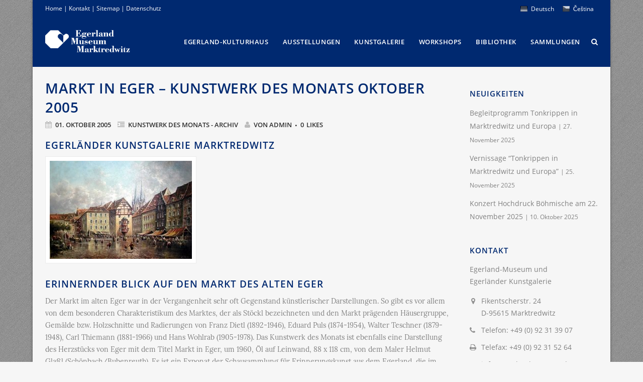

--- FILE ---
content_type: text/html; charset=UTF-8
request_url: https://www.egerlandmuseum.de/markt-in-eger-kunstwerk-des-monats-oktober-2005/
body_size: 15598
content:
<!DOCTYPE html>
<html lang="de-DE">

<!--
————————————————————————————————————————————————	
|                                              |
| Werbeagentur mediendesignwerk                |
| Printdesign - Grafikdesign - Webdesign       |
| Inhaber: Michael Herrmann                    |
|                                              |
| Hauptstraße 28 - 95199 Thierstein            |
| Telefon: +49 (0) 92 35 / 82 39 856           |
| Telefax: +49 (0) 92 35 / 82 39 857           |
|                                              |
| www.mediendesignwerk.de                      |
| www.fb.com/Werbeagentur.mediendesignwerk     |
|                                              |
————————————————————————————————————————————————
-->

<head>
	<meta charset="UTF-8" />
		<meta name=viewport content="width=device-width,initial-scale=1,user-scalable=yes">
		<title>Egerland-Museum Marktredwitz | Egerland-Museum Marktredwitz |   Markt in Eger &#8211; Kunstwerk des Monats Oktober 2005</title>
				
			    <meta name="google-site-verification" content="RqRpZlNalCipcG_WQTNgH3Fy_dBg7PmQWG-7a5e-NWI" />
	
	
	<link rel="shortcut icon" type="image/x-icon" href="https://www.egerlandmuseum.de/files/favicon.ico">
	<link rel="apple-touch-icon" href="https://www.egerlandmuseum.de/files/favicon.ico"/>
	<!--[if gte IE 9]>
		<style type="text/css">
			.gradient {
				 filter: none;
			}
		</style>
	<![endif]-->

	
<link rel="alternate" hreflang="de-DE" href="https://www.egerlandmuseum.de/markt-in-eger-kunstwerk-des-monats-oktober-2005/" />
		<script type="text/javascript">
			window._wpemojiSettings = {"baseUrl":"https:\/\/s.w.org\/images\/core\/emoji\/2.3\/72x72\/","ext":".png","svgUrl":"https:\/\/s.w.org\/images\/core\/emoji\/2.3\/svg\/","svgExt":".svg","source":{"concatemoji":"https:\/\/www.egerlandmuseum.de\/scripts\/js\/wp-emoji-release.min.js"}};
			!function(a,b,c){function d(a){var b,c,d,e,f=String.fromCharCode;if(!k||!k.fillText)return!1;switch(k.clearRect(0,0,j.width,j.height),k.textBaseline="top",k.font="600 32px Arial",a){case"flag":return k.fillText(f(55356,56826,55356,56819),0,0),b=j.toDataURL(),k.clearRect(0,0,j.width,j.height),k.fillText(f(55356,56826,8203,55356,56819),0,0),c=j.toDataURL(),b===c&&(k.clearRect(0,0,j.width,j.height),k.fillText(f(55356,57332,56128,56423,56128,56418,56128,56421,56128,56430,56128,56423,56128,56447),0,0),b=j.toDataURL(),k.clearRect(0,0,j.width,j.height),k.fillText(f(55356,57332,8203,56128,56423,8203,56128,56418,8203,56128,56421,8203,56128,56430,8203,56128,56423,8203,56128,56447),0,0),c=j.toDataURL(),b!==c);case"emoji4":return k.fillText(f(55358,56794,8205,9794,65039),0,0),d=j.toDataURL(),k.clearRect(0,0,j.width,j.height),k.fillText(f(55358,56794,8203,9794,65039),0,0),e=j.toDataURL(),d!==e}return!1}function e(a){var c=b.createElement("script");c.src=a,c.defer=c.type="text/javascript",b.getElementsByTagName("head")[0].appendChild(c)}var f,g,h,i,j=b.createElement("canvas"),k=j.getContext&&j.getContext("2d");for(i=Array("flag","emoji4"),c.supports={everything:!0,everythingExceptFlag:!0},h=0;h<i.length;h++)c.supports[i[h]]=d(i[h]),c.supports.everything=c.supports.everything&&c.supports[i[h]],"flag"!==i[h]&&(c.supports.everythingExceptFlag=c.supports.everythingExceptFlag&&c.supports[i[h]]);c.supports.everythingExceptFlag=c.supports.everythingExceptFlag&&!c.supports.flag,c.DOMReady=!1,c.readyCallback=function(){c.DOMReady=!0},c.supports.everything||(g=function(){c.readyCallback()},b.addEventListener?(b.addEventListener("DOMContentLoaded",g,!1),a.addEventListener("load",g,!1)):(a.attachEvent("onload",g),b.attachEvent("onreadystatechange",function(){"complete"===b.readyState&&c.readyCallback()})),f=c.source||{},f.concatemoji?e(f.concatemoji):f.wpemoji&&f.twemoji&&(e(f.twemoji),e(f.wpemoji)))}(window,document,window._wpemojiSettings);
		</script>
		<style type="text/css">
img.wp-smiley,
img.emoji {
	display: inline !important;
	border: none !important;
	box-shadow: none !important;
	height: 1em !important;
	width: 1em !important;
	margin: 0 .07em !important;
	vertical-align: -0.1em !important;
	background: none !important;
	padding: 0 !important;
}
</style>
<link rel='stylesheet' id='layerslider-css'  href='https://www.egerlandmuseum.de/extensions/LayerSlider/static/css/layerslider.css' type='text/css' media='all' />

<link rel='stylesheet' id='contact-form-7-css'  href='https://www.egerlandmuseum.de/extensions/contact-form-7/includes/css/styles.css' type='text/css' media='all' />
<link rel='stylesheet' id='wpml-legacy-horizontal-list-0-css'  href='https://www.egerlandmuseum.de/extensions/sitepress-multilingual-cms/templates/language-switchers/legacy-list-horizontal/style.css' type='text/css' media='all' />
<style id='wpml-legacy-horizontal-list-0-inline-css' type='text/css'>
.wpml-ls-sidebars-header_right a {color:#444444;background-color:#ffffff;}.wpml-ls-sidebars-header_right a:hover,.wpml-ls-sidebars-header_right a:focus {color:#000000;background-color:#eeeeee;}.wpml-ls-sidebars-header_right .wpml-ls-current-language>a {color:#444444;background-color:#ffffff;}.wpml-ls-sidebars-header_right .wpml-ls-current-language:hover>a, .wpml-ls-sidebars-header_right .wpml-ls-current-language>a:focus {color:#000000;background-color:#eeeeee;}
.wpml-ls-statics-shortcode_actions, .wpml-ls-statics-shortcode_actions .wpml-ls-sub-menu, .wpml-ls-statics-shortcode_actions a {border-color:#cdcdcd;}.wpml-ls-statics-shortcode_actions a {color:#444444;background-color:#ffffff;}.wpml-ls-statics-shortcode_actions a:hover,.wpml-ls-statics-shortcode_actions a:focus {color:#000000;background-color:#eeeeee;}.wpml-ls-statics-shortcode_actions .wpml-ls-current-language>a {color:#444444;background-color:#ffffff;}.wpml-ls-statics-shortcode_actions .wpml-ls-current-language:hover>a, .wpml-ls-statics-shortcode_actions .wpml-ls-current-language>a:focus {color:#000000;background-color:#eeeeee;}
.wpml-ls-legacy-list-horizontal { border: 1px solid transparent; clear: both; padding: unset; }
</style>
<link rel='stylesheet' id='default_style-css'  href='https://www.egerlandmuseum.de/mdwdesign/styleguide.css' type='text/css' media='all' />
<link rel='stylesheet' id='font-awesome-css'  href='https://www.egerlandmuseum.de/extensions/js_composer/assets/lib/bower/font-awesome/css/font-awesome.min.css' type='text/css' media='all' />
<link rel='stylesheet' id='stylesheet-css'  href='https://www.egerlandmuseum.de/mdwdesign/css/stylesheet.min.css' type='text/css' media='all' />
<link rel='stylesheet' id='mac_stylesheet-css'  href='https://www.egerlandmuseum.de/mdwdesign/css/mac_stylesheet.css' type='text/css' media='all' />
<link rel='stylesheet' id='webkit-css'  href='https://www.egerlandmuseum.de/mdwdesign/css/webkit_stylesheet.css' type='text/css' media='all' />
<link rel='stylesheet' id='style_dynamic-css'  href='https://www.egerlandmuseum.de/mdwdesign/css/style_dynamic.css' type='text/css' media='all' />
<link rel='stylesheet' id='responsive-css'  href='https://www.egerlandmuseum.de/mdwdesign/css/responsive.min.css' type='text/css' media='all' />
<link rel='stylesheet' id='style_dynamic_responsive-css'  href='https://www.egerlandmuseum.de/mdwdesign/css/style_dynamic_responsive.css' type='text/css' media='all' />
<link rel='stylesheet' id='js_composer_front-css'  href='https://www.egerlandmuseum.de/extensions/js_composer/assets/css/js_composer.min.css' type='text/css' media='all' />
<link rel='stylesheet' id='custom_css-css'  href='https://www.egerlandmuseum.de/mdwdesign/css/custom_css.css' type='text/css' media='all' />
<link rel='stylesheet' id='borlabs-cookie-css'  href='https://www.egerlandmuseum.de/wp-content/cache/borlabs-cookie/borlabs-cookie_1_de.css' type='text/css' media='all' />
<script type='text/javascript' src='https://www.egerlandmuseum.de/scripts/js/jquery/jquery.js'></script>
<script type='text/javascript' src='https://www.egerlandmuseum.de/scripts/js/jquery/jquery-migrate.min.js'></script>
<script type='text/javascript' src='https://www.egerlandmuseum.de/extensions/LayerSlider/static/js/layerslider.kreaturamedia.jquery.js'></script>
<script type='text/javascript' src='https://www.egerlandmuseum.de/extensions/LayerSlider/static/js/greensock.js'></script>
<script type='text/javascript' src='https://www.egerlandmuseum.de/extensions/LayerSlider/static/js/layerslider.transitions.js'></script>
<script type='text/javascript'>
/* <![CDATA[ */
var borlabsCookiePrioritized = {"domain":"www.egerlandmuseum.de","path":"\/","version":"1","bots":"1","optInJS":{"essential":{"wpml":"PHNjcmlwdD53aW5kb3cuQm9ybGFic0Nvb2tpZS51bmJsb2NrU2NyaXB0QmxvY2tlcklkKCJzcHJhY2hlaW5zdGVsbHVuZ2VuIik7PC9zY3JpcHQ+"}}};
/* ]]> */
</script>
<script type='text/javascript' src='https://www.egerlandmuseum.de/extensions/borlabs-cookie/javascript/borlabs-cookie-prioritize.min.js'></script>
<link rel='https://api.w.org/' href='https://www.egerlandmuseum.de/wp-json/' />
<link rel="alternate" type="application/json+oembed" href="https://www.egerlandmuseum.de/wp-json/oembed/1.0/embed?url=https%3A%2F%2Fwww.egerlandmuseum.de%2Fmarkt-in-eger-kunstwerk-des-monats-oktober-2005%2F" />
<link rel="alternate" type="text/xml+oembed" href="https://www.egerlandmuseum.de/wp-json/oembed/1.0/embed?url=https%3A%2F%2Fwww.egerlandmuseum.de%2Fmarkt-in-eger-kunstwerk-des-monats-oktober-2005%2F&#038;format=xml" />
<!--[if lte IE 9]><link rel="stylesheet" type="text/css" href="https://www.egerlandmuseum.de/extensions/js_composer/assets/css/vc_lte_ie9.min.css" media="screen"><![endif]--><noscript><style type="text/css"> .wpb_animate_when_almost_visible { opacity: 1; }</style></noscript>	
</head>

<body class="post-template-default single single-post postid-17878 single-format-standard  boxed qode-theme-ver-5.3 wpb-js-composer js-comp-ver-5.2.1 vc_non_responsive">

					<div class="wrapper">
	<div class="wrapper_inner">

	<header class=" has_top scroll_top light stick page_header">
        <div class="header_inner clearfix">

		<form role="search" action="https://www.egerlandmuseum.de/" class="qode_search_form" method="get">
		            <div class="container">
            <div class="container_inner clearfix">
        
		<i class="fa fa-search"></i>
		<input type="text" placeholder="Seite durchsuchen" name="s" class="qode_search_field" autocomplete="off" />
		<input type="submit" value="Search" />

		<div class="qode_search_close">
            <a href="#">
                <i class="fa fa-times"></i>
            </a>
        </div>
		                </div>
            </div>
        	</form>

		<div class="header_top_bottom_holder">
			<div class="header_top clearfix" style='background-color:rgba(0, 41, 112, 1);' >
							<div class="container">
					<div class="container_inner clearfix">
								<div class="left">
						<div class="inner">
						<div class="header-widget widget_text_icl header-left-widget">		<div class="textwidget"><span class="headlinks"><a href="https://www.egerlandmuseum.de/" title="Home" target="_self">Home</a> | <a href="https://www.egerlandmuseum.de/kontakt/" title="Kontakt" target="_self">Kontakt</a> |  <a href="https://www.egerlandmuseum.de/sitemap/" title="Sitemap" target="_self">Sitemap</a> |  <a href="https://www.egerlandmuseum.de/datenschutz/" title="Datenschutz" target="_self">Datenschutz</a></span></div>
		</div>						</div>
					</div>
					<div class="right">
						<div class="inner">
						<div class="header-widget widget_icl_lang_sel_widget header-right-widget">
<div class="lang_sel_list_horizontal wpml-ls-sidebars-header_right wpml-ls wpml-ls-legacy-list-horizontal" id="lang_sel_list">
	<ul><li class="icl-de wpml-ls-slot-header_right wpml-ls-item wpml-ls-item-de wpml-ls-current-language wpml-ls-first-item wpml-ls-item-legacy-list-horizontal">
				<a href="https://www.egerlandmuseum.de/markt-in-eger-kunstwerk-des-monats-oktober-2005/" class="lang_sel_sel"><img class="wpml-ls-flag iclflag" src="https://www.egerlandmuseum.de/files/flags/Germany.png" alt="de" title="Deutsch"><span class="wpml-ls-native icl_lang_sel_native">Deutsch</span></a>
			</li><li class="icl-cs wpml-ls-slot-header_right wpml-ls-item wpml-ls-item-cs wpml-ls-last-item wpml-ls-item-legacy-list-horizontal">
				<a href="https://www.egerlandmuseum.de/cs/" class="lang_sel_other"><img class="wpml-ls-flag iclflag" src="https://www.egerlandmuseum.de/files/flags/Czech-Republic.png" alt="cs" title="Čeština"><span class="wpml-ls-native icl_lang_sel_native">Čeština</span></a>
			</li></ul>
</div></div>						</div>
					</div>
                    <div class="newsticker"></div>
									</div>
				</div>
					</div>
		<div class="header_bottom clearfix" style=' background-color:rgba(0, 41, 112, 1);' >
						<div class="container">
					<div class="container_inner clearfix">
								<div class="header_inner_left">
                        						<div class="mobile_menu_button"><span><i class="fa fa-bars"></i></span></div>
						<div class="logo_wrapper">
                            							<div class="q_logo"><a href="https://www.egerlandmuseum.de/"><img class="normal" src="https://www.egerlandmuseum.de/files/logo_egerlandmuseum_d.png" alt="Logo"/><img class="light" src="https://www.egerlandmuseum.de/files/logo_egerlandmuseum_w.png" alt="Logo"/><img class="dark" src="https://www.egerlandmuseum.de/files/logo_egerlandmuseum_d.png" alt="Logo"/><img class="sticky" src="https://www.egerlandmuseum.de/files/bildmarke_egerlandmuseum_w.png" alt="Logo"/></a></div>
                            						</div>
                                                					</div>
					                                                							<div class="header_inner_right">
                                <div class="side_menu_button_wrapper right">
																		                                    <div class="side_menu_button">
                                                                                    <a class="search_button" href="javascript:void(0)">
                                                <i class="fa fa-search"></i>
                                            </a>
                                                                                                                                                            </div>
                                </div>
							</div>
												<nav class="main_menu drop_down right">
						<ul id="menu-hauptmenue" class=""><li id="nav-menu-item-18836" class="menu-item menu-item-type-custom menu-item-object-custom menu-item-has-children  has_sub narrow"><a href="#" class=" no_link" style="cursor: default;" onclick="JavaScript: return false;"><i class="menu_icon fa blank"></i><span>Egerland-Kulturhaus</span><span class="plus"></span></a>
<div class="second"><div class="inner"><ul>
	<li id="nav-menu-item-19377" class="menu-item menu-item-type-taxonomy menu-item-object-category "><a href="https://www.egerlandmuseum.de/kategorie/aktuelles/" class=""><i class="menu_icon fa blank"></i><span>Aktuelles</span><span class="plus"></span></a></li>
	<li id="nav-menu-item-16678" class="menu-item menu-item-type-post_type menu-item-object-page "><a href="https://www.egerlandmuseum.de/hausgeschichte/" class=""><i class="menu_icon fa blank"></i><span>Kurze Hausgeschichte</span><span class="plus"></span></a></li>
	<li id="nav-menu-item-16709" class="menu-item menu-item-type-post_type menu-item-object-page "><a href="https://www.egerlandmuseum.de/der-weg-bis-1973/" class=""><i class="menu_icon fa blank"></i><span>Der Weg bis 1973</span><span class="plus"></span></a></li>
	<li id="nav-menu-item-16740" class="menu-item menu-item-type-post_type menu-item-object-page "><a href="https://www.egerlandmuseum.de/egerland-kulturhaus-stiftung/" class=""><i class="menu_icon fa blank"></i><span>Egerland-Kulturhaus-Stiftung</span><span class="plus"></span></a></li>
	<li id="nav-menu-item-16785" class="menu-item menu-item-type-post_type menu-item-object-page "><a href="https://www.egerlandmuseum.de/einrichtungen-und-partner/" class=""><i class="menu_icon fa blank"></i><span>Einrichtungen und Partner</span><span class="plus"></span></a></li>
</ul></div></div>
</li>
<li id="nav-menu-item-18837" class="menu-item menu-item-type-custom menu-item-object-custom menu-item-has-children  has_sub narrow"><a href="#" class=" no_link" style="cursor: default;" onclick="JavaScript: return false;"><i class="menu_icon fa blank"></i><span>Ausstellungen</span><span class="plus"></span></a>
<div class="second"><div class="inner"><ul>
	<li id="nav-menu-item-16348" class="menu-item menu-item-type-post_type menu-item-object-page menu-item-has-children sub"><a href="https://www.egerlandmuseum.de/dauerausstellung/" class=""><i class="menu_icon fa blank"></i><span>Dauerausstellung</span><span class="plus"></span><i class="q_menu_arrow fa fa-angle-right"></i></a>
	<ul>
		<li id="nav-menu-item-19027" class="menu-item menu-item-type-post_type menu-item-object-page "><a href="https://www.egerlandmuseum.de/dauerausstellung/baudaten/" class=""><i class="menu_icon fa blank"></i><span>Baudaten des Museums</span><span class="plus"></span></a></li>
		<li id="nav-menu-item-19040" class="menu-item menu-item-type-post_type menu-item-object-page "><a href="https://www.egerlandmuseum.de/dauerausstellung/museumsgeschichte/" class=""><i class="menu_icon fa blank"></i><span>Geschichte des Museums</span><span class="plus"></span></a></li>
		<li id="nav-menu-item-19048" class="menu-item menu-item-type-post_type menu-item-object-page "><a href="https://www.egerlandmuseum.de/dauerausstellung/konzept-des-museums/" class=""><i class="menu_icon fa blank"></i><span>Museumskonzept</span><span class="plus"></span></a></li>
		<li id="nav-menu-item-20980" class="menu-item menu-item-type-post_type menu-item-object-post "><a href="https://www.egerlandmuseum.de/marktredwitz-und-seine-tradition-der-landschaftskrippe/" class=""><i class="menu_icon fa blank"></i><span>Marktredwitzer Landschaftskrippen</span><span class="plus"></span></a></li>
		<li id="nav-menu-item-19174" class="menu-item menu-item-type-post_type menu-item-object-page "><a href="https://www.egerlandmuseum.de/dauerausstellung/museumsapp/" class=""><i class="menu_icon fa blank"></i><span>Museums-App</span><span class="plus"></span></a></li>
		<li id="nav-menu-item-18408" class="menu-item menu-item-type-post_type menu-item-object-page "><a href="https://www.egerlandmuseum.de/dauerausstellung/thema-des-monats-archiv/" class=""><i class="menu_icon fa blank"></i><span>Thema des Monats</span><span class="plus"></span></a></li>
	</ul>
</li>
	<li id="nav-menu-item-19184" class="menu-item menu-item-type-custom menu-item-object-custom menu-item-has-children sub"><a href="#" class=""><i class="menu_icon fa blank"></i><span>Sonderausstellung</span><span class="plus"></span><i class="q_menu_arrow fa fa-angle-right"></i></a>
	<ul>
		<li id="nav-menu-item-19391" class="menu-item menu-item-type-taxonomy menu-item-object-category "><a href="https://www.egerlandmuseum.de/kategorie/aktuelles/sonderausstellungen/" class=""><i class="menu_icon fa blank"></i><span>Aktuelles</span><span class="plus"></span></a></li>
		<li id="nav-menu-item-16829" class="menu-item menu-item-type-post_type menu-item-object-page "><a href="https://www.egerlandmuseum.de/sonderaustellungen-archiv/" class=""><i class="menu_icon fa blank"></i><span>Archiv</span><span class="plus"></span></a></li>
	</ul>
</li>
</ul></div></div>
</li>
<li id="nav-menu-item-18838" class="menu-item menu-item-type-custom menu-item-object-custom menu-item-has-children  has_sub narrow"><a href="#" class=" no_link" style="cursor: default;" onclick="JavaScript: return false;"><i class="menu_icon fa blank"></i><span>Kunstgalerie</span><span class="plus"></span></a>
<div class="second"><div class="inner"><ul>
	<li id="nav-menu-item-17806" class="menu-item menu-item-type-post_type menu-item-object-page "><a href="https://www.egerlandmuseum.de/kunstgalerie/" class=""><i class="menu_icon fa blank"></i><span>Egerländer Künstler in der modernen und zeitgenössischen Kunst</span><span class="plus"></span></a></li>
	<li id="nav-menu-item-19395" class="menu-item menu-item-type-custom menu-item-object-custom menu-item-has-children sub"><a href="#" class=" no_link" style="cursor: default;" onclick="JavaScript: return false;"><i class="menu_icon fa blank"></i><span>Kunstwerk des Monats</span><span class="plus"></span><i class="q_menu_arrow fa fa-angle-right"></i></a>
	<ul>
		<li id="nav-menu-item-17819" class="menu-item menu-item-type-post_type menu-item-object-page "><a href="https://www.egerlandmuseum.de/kunstwerk-des-monats-archiv/" class=""><i class="menu_icon fa blank"></i><span>Archiv</span><span class="plus"></span></a></li>
	</ul>
</li>
</ul></div></div>
</li>
<li id="nav-menu-item-18840" class="menu-item menu-item-type-custom menu-item-object-custom menu-item-has-children  has_sub narrow"><a href="#" class=" no_link" style="cursor: default;" onclick="JavaScript: return false;"><i class="menu_icon fa blank"></i><span>Workshops</span><span class="plus"></span></a>
<div class="second"><div class="inner"><ul>
	<li id="nav-menu-item-16962" class="menu-item menu-item-type-post_type menu-item-object-page "><a href="https://www.egerlandmuseum.de/museumspaedagogik/" class=""><i class="menu_icon fa blank"></i><span>Museum macht Spass!</span><span class="plus"></span></a></li>
	<li id="nav-menu-item-19392" class="menu-item menu-item-type-custom menu-item-object-custom menu-item-has-children sub"><a href="#" class=" no_link" style="cursor: default;" onclick="JavaScript: return false;"><i class="menu_icon fa blank"></i><span>Workshops</span><span class="plus"></span><i class="q_menu_arrow fa fa-angle-right"></i></a>
	<ul>
		<li id="nav-menu-item-19409" class="menu-item menu-item-type-taxonomy menu-item-object-category "><a href="https://www.egerlandmuseum.de/kategorie/aktuelles/workshops/" class=""><i class="menu_icon fa blank"></i><span>Aktuelles</span><span class="plus"></span></a></li>
		<li id="nav-menu-item-17794" class="menu-item menu-item-type-post_type menu-item-object-page "><a href="https://www.egerlandmuseum.de/workshop-archiv/" class=""><i class="menu_icon fa blank"></i><span>Archiv</span><span class="plus"></span></a></li>
	</ul>
</li>
</ul></div></div>
</li>
<li id="nav-menu-item-18839" class="menu-item menu-item-type-custom menu-item-object-custom menu-item-has-children  has_sub narrow"><a href="#" class=" no_link" style="cursor: default;" onclick="JavaScript: return false;"><i class="menu_icon fa blank"></i><span>Bibliothek</span><span class="plus"></span></a>
<div class="second"><div class="inner"><ul>
	<li id="nav-menu-item-16932" class="menu-item menu-item-type-post_type menu-item-object-page "><a href="https://www.egerlandmuseum.de/egerlaender-studienbibliothek/" class=""><i class="menu_icon fa blank"></i><span>Sie suchen Literatur über das Egerland?</span><span class="plus"></span></a></li>
	<li id="nav-menu-item-16931" class="menu-item menu-item-type-post_type menu-item-object-page "><a href="https://www.egerlandmuseum.de/geschichte-der-studienbibliothek/" class=""><i class="menu_icon fa blank"></i><span>Kurze Geschichte der Studienbibliothek</span><span class="plus"></span></a></li>
</ul></div></div>
</li>
<li id="nav-menu-item-18841" class="menu-item menu-item-type-custom menu-item-object-custom menu-item-has-children  has_sub narrow"><a href="#" class=" no_link" style="cursor: default;" onclick="JavaScript: return false;"><i class="menu_icon fa blank"></i><span>Sammlungen</span><span class="plus"></span></a>
<div class="second"><div class="inner"><ul>
	<li id="nav-menu-item-16946" class="menu-item menu-item-type-post_type menu-item-object-page "><a href="https://www.egerlandmuseum.de/dokumentationsort/" class=""><i class="menu_icon fa blank"></i><span>Das Egerland-Museum als Dokumentationsort</span><span class="plus"></span></a></li>
	<li id="nav-menu-item-19396" class="menu-item menu-item-type-custom menu-item-object-custom menu-item-has-children sub"><a href="#" class=" no_link" style="cursor: default;" onclick="JavaScript: return false;"><i class="menu_icon fa blank"></i><span>Geborgen &#038; Verborgen</span><span class="plus"></span><i class="q_menu_arrow fa fa-angle-right"></i></a>
	<ul>
		<li id="nav-menu-item-18345" class="menu-item menu-item-type-post_type menu-item-object-page "><a href="https://www.egerlandmuseum.de/geborgen-und-verborgen/" class=""><i class="menu_icon fa blank"></i><span>Archiv</span><span class="plus"></span></a></li>
	</ul>
</li>
	<li id="nav-menu-item-16942" class="menu-item menu-item-type-post_type menu-item-object-page "><a href="https://www.egerlandmuseum.de/textildepot/" class=""><i class="menu_icon fa blank"></i><span>Der größte begehbare Kleiderschrank der Welt</span><span class="plus"></span></a></li>
	<li id="nav-menu-item-19521" class="menu-item menu-item-type-post_type menu-item-object-page "></li>
</ul></div></div>
</li>
</ul>						</nav>
						                        										<nav class="mobile_menu">
						<ul id="menu-hauptmenue-1" class=""><li id="mobile-menu-item-18836" class="menu-item menu-item-type-custom menu-item-object-custom menu-item-has-children  has_sub"><h3><span>Egerland-Kulturhaus</span></h3><span class="mobile_arrow"><i class="fa fa-angle-right"></i><i class="fa fa-angle-down"></i></span>
<ul class="sub_menu">
	<li id="mobile-menu-item-19377" class="menu-item menu-item-type-taxonomy menu-item-object-category "><a href="https://www.egerlandmuseum.de/kategorie/aktuelles/" class=""><span>Aktuelles</span></a><span class="mobile_arrow"><i class="fa fa-angle-right"></i><i class="fa fa-angle-down"></i></span></li>
	<li id="mobile-menu-item-16678" class="menu-item menu-item-type-post_type menu-item-object-page "><a href="https://www.egerlandmuseum.de/hausgeschichte/" class=""><span>Kurze Hausgeschichte</span></a><span class="mobile_arrow"><i class="fa fa-angle-right"></i><i class="fa fa-angle-down"></i></span></li>
	<li id="mobile-menu-item-16709" class="menu-item menu-item-type-post_type menu-item-object-page "><a href="https://www.egerlandmuseum.de/der-weg-bis-1973/" class=""><span>Der Weg bis 1973</span></a><span class="mobile_arrow"><i class="fa fa-angle-right"></i><i class="fa fa-angle-down"></i></span></li>
	<li id="mobile-menu-item-16740" class="menu-item menu-item-type-post_type menu-item-object-page "><a href="https://www.egerlandmuseum.de/egerland-kulturhaus-stiftung/" class=""><span>Egerland-Kulturhaus-Stiftung</span></a><span class="mobile_arrow"><i class="fa fa-angle-right"></i><i class="fa fa-angle-down"></i></span></li>
	<li id="mobile-menu-item-16785" class="menu-item menu-item-type-post_type menu-item-object-page "><a href="https://www.egerlandmuseum.de/einrichtungen-und-partner/" class=""><span>Einrichtungen und Partner</span></a><span class="mobile_arrow"><i class="fa fa-angle-right"></i><i class="fa fa-angle-down"></i></span></li>
</ul>
</li>
<li id="mobile-menu-item-18837" class="menu-item menu-item-type-custom menu-item-object-custom menu-item-has-children  has_sub"><h3><span>Ausstellungen</span></h3><span class="mobile_arrow"><i class="fa fa-angle-right"></i><i class="fa fa-angle-down"></i></span>
<ul class="sub_menu">
	<li id="mobile-menu-item-16348" class="menu-item menu-item-type-post_type menu-item-object-page menu-item-has-children  has_sub"><a href="https://www.egerlandmuseum.de/dauerausstellung/" class=""><span>Dauerausstellung</span></a><span class="mobile_arrow"><i class="fa fa-angle-right"></i><i class="fa fa-angle-down"></i></span>
	<ul class="sub_menu">
		<li id="mobile-menu-item-19027" class="menu-item menu-item-type-post_type menu-item-object-page "><a href="https://www.egerlandmuseum.de/dauerausstellung/baudaten/" class=""><span>Baudaten des Museums</span></a><span class="mobile_arrow"><i class="fa fa-angle-right"></i><i class="fa fa-angle-down"></i></span></li>
		<li id="mobile-menu-item-19040" class="menu-item menu-item-type-post_type menu-item-object-page "><a href="https://www.egerlandmuseum.de/dauerausstellung/museumsgeschichte/" class=""><span>Geschichte des Museums</span></a><span class="mobile_arrow"><i class="fa fa-angle-right"></i><i class="fa fa-angle-down"></i></span></li>
		<li id="mobile-menu-item-19048" class="menu-item menu-item-type-post_type menu-item-object-page "><a href="https://www.egerlandmuseum.de/dauerausstellung/konzept-des-museums/" class=""><span>Museumskonzept</span></a><span class="mobile_arrow"><i class="fa fa-angle-right"></i><i class="fa fa-angle-down"></i></span></li>
		<li id="mobile-menu-item-20980" class="menu-item menu-item-type-post_type menu-item-object-post "><a href="https://www.egerlandmuseum.de/marktredwitz-und-seine-tradition-der-landschaftskrippe/" class=""><span>Marktredwitzer Landschaftskrippen</span></a><span class="mobile_arrow"><i class="fa fa-angle-right"></i><i class="fa fa-angle-down"></i></span></li>
		<li id="mobile-menu-item-19174" class="menu-item menu-item-type-post_type menu-item-object-page "><a href="https://www.egerlandmuseum.de/dauerausstellung/museumsapp/" class=""><span>Museums-App</span></a><span class="mobile_arrow"><i class="fa fa-angle-right"></i><i class="fa fa-angle-down"></i></span></li>
		<li id="mobile-menu-item-18408" class="menu-item menu-item-type-post_type menu-item-object-page "><a href="https://www.egerlandmuseum.de/dauerausstellung/thema-des-monats-archiv/" class=""><span>Thema des Monats</span></a><span class="mobile_arrow"><i class="fa fa-angle-right"></i><i class="fa fa-angle-down"></i></span></li>
	</ul>
</li>
	<li id="mobile-menu-item-19184" class="menu-item menu-item-type-custom menu-item-object-custom menu-item-has-children  has_sub"><a href="#" class=""><span>Sonderausstellung</span></a><span class="mobile_arrow"><i class="fa fa-angle-right"></i><i class="fa fa-angle-down"></i></span>
	<ul class="sub_menu">
		<li id="mobile-menu-item-19391" class="menu-item menu-item-type-taxonomy menu-item-object-category "><a href="https://www.egerlandmuseum.de/kategorie/aktuelles/sonderausstellungen/" class=""><span>Aktuelles</span></a><span class="mobile_arrow"><i class="fa fa-angle-right"></i><i class="fa fa-angle-down"></i></span></li>
		<li id="mobile-menu-item-16829" class="menu-item menu-item-type-post_type menu-item-object-page "><a href="https://www.egerlandmuseum.de/sonderaustellungen-archiv/" class=""><span>Archiv</span></a><span class="mobile_arrow"><i class="fa fa-angle-right"></i><i class="fa fa-angle-down"></i></span></li>
	</ul>
</li>
</ul>
</li>
<li id="mobile-menu-item-18838" class="menu-item menu-item-type-custom menu-item-object-custom menu-item-has-children  has_sub"><h3><span>Kunstgalerie</span></h3><span class="mobile_arrow"><i class="fa fa-angle-right"></i><i class="fa fa-angle-down"></i></span>
<ul class="sub_menu">
	<li id="mobile-menu-item-17806" class="menu-item menu-item-type-post_type menu-item-object-page "><a href="https://www.egerlandmuseum.de/kunstgalerie/" class=""><span>Egerländer Künstler in der modernen und zeitgenössischen Kunst</span></a><span class="mobile_arrow"><i class="fa fa-angle-right"></i><i class="fa fa-angle-down"></i></span></li>
	<li id="mobile-menu-item-19395" class="menu-item menu-item-type-custom menu-item-object-custom menu-item-has-children  has_sub"><h3><span>Kunstwerk des Monats</span></h3><span class="mobile_arrow"><i class="fa fa-angle-right"></i><i class="fa fa-angle-down"></i></span>
	<ul class="sub_menu">
		<li id="mobile-menu-item-17819" class="menu-item menu-item-type-post_type menu-item-object-page "><a href="https://www.egerlandmuseum.de/kunstwerk-des-monats-archiv/" class=""><span>Archiv</span></a><span class="mobile_arrow"><i class="fa fa-angle-right"></i><i class="fa fa-angle-down"></i></span></li>
	</ul>
</li>
</ul>
</li>
<li id="mobile-menu-item-18840" class="menu-item menu-item-type-custom menu-item-object-custom menu-item-has-children  has_sub"><h3><span>Workshops</span></h3><span class="mobile_arrow"><i class="fa fa-angle-right"></i><i class="fa fa-angle-down"></i></span>
<ul class="sub_menu">
	<li id="mobile-menu-item-16962" class="menu-item menu-item-type-post_type menu-item-object-page "><a href="https://www.egerlandmuseum.de/museumspaedagogik/" class=""><span>Museum macht Spass!</span></a><span class="mobile_arrow"><i class="fa fa-angle-right"></i><i class="fa fa-angle-down"></i></span></li>
	<li id="mobile-menu-item-19392" class="menu-item menu-item-type-custom menu-item-object-custom menu-item-has-children  has_sub"><h3><span>Workshops</span></h3><span class="mobile_arrow"><i class="fa fa-angle-right"></i><i class="fa fa-angle-down"></i></span>
	<ul class="sub_menu">
		<li id="mobile-menu-item-19409" class="menu-item menu-item-type-taxonomy menu-item-object-category "><a href="https://www.egerlandmuseum.de/kategorie/aktuelles/workshops/" class=""><span>Aktuelles</span></a><span class="mobile_arrow"><i class="fa fa-angle-right"></i><i class="fa fa-angle-down"></i></span></li>
		<li id="mobile-menu-item-17794" class="menu-item menu-item-type-post_type menu-item-object-page "><a href="https://www.egerlandmuseum.de/workshop-archiv/" class=""><span>Archiv</span></a><span class="mobile_arrow"><i class="fa fa-angle-right"></i><i class="fa fa-angle-down"></i></span></li>
	</ul>
</li>
</ul>
</li>
<li id="mobile-menu-item-18839" class="menu-item menu-item-type-custom menu-item-object-custom menu-item-has-children  has_sub"><h3><span>Bibliothek</span></h3><span class="mobile_arrow"><i class="fa fa-angle-right"></i><i class="fa fa-angle-down"></i></span>
<ul class="sub_menu">
	<li id="mobile-menu-item-16932" class="menu-item menu-item-type-post_type menu-item-object-page "><a href="https://www.egerlandmuseum.de/egerlaender-studienbibliothek/" class=""><span>Sie suchen Literatur über das Egerland?</span></a><span class="mobile_arrow"><i class="fa fa-angle-right"></i><i class="fa fa-angle-down"></i></span></li>
	<li id="mobile-menu-item-16931" class="menu-item menu-item-type-post_type menu-item-object-page "><a href="https://www.egerlandmuseum.de/geschichte-der-studienbibliothek/" class=""><span>Kurze Geschichte der Studienbibliothek</span></a><span class="mobile_arrow"><i class="fa fa-angle-right"></i><i class="fa fa-angle-down"></i></span></li>
</ul>
</li>
<li id="mobile-menu-item-18841" class="menu-item menu-item-type-custom menu-item-object-custom menu-item-has-children  has_sub"><h3><span>Sammlungen</span></h3><span class="mobile_arrow"><i class="fa fa-angle-right"></i><i class="fa fa-angle-down"></i></span>
<ul class="sub_menu">
	<li id="mobile-menu-item-16946" class="menu-item menu-item-type-post_type menu-item-object-page "><a href="https://www.egerlandmuseum.de/dokumentationsort/" class=""><span>Das Egerland-Museum als Dokumentationsort</span></a><span class="mobile_arrow"><i class="fa fa-angle-right"></i><i class="fa fa-angle-down"></i></span></li>
	<li id="mobile-menu-item-19396" class="menu-item menu-item-type-custom menu-item-object-custom menu-item-has-children  has_sub"><h3><span>Geborgen &#038; Verborgen</span></h3><span class="mobile_arrow"><i class="fa fa-angle-right"></i><i class="fa fa-angle-down"></i></span>
	<ul class="sub_menu">
		<li id="mobile-menu-item-18345" class="menu-item menu-item-type-post_type menu-item-object-page "><a href="https://www.egerlandmuseum.de/geborgen-und-verborgen/" class=""><span>Archiv</span></a><span class="mobile_arrow"><i class="fa fa-angle-right"></i><i class="fa fa-angle-down"></i></span></li>
	</ul>
</li>
	<li id="mobile-menu-item-16942" class="menu-item menu-item-type-post_type menu-item-object-page "><a href="https://www.egerlandmuseum.de/textildepot/" class=""><span>Der größte begehbare Kleiderschrank der Welt</span></a><span class="mobile_arrow"><i class="fa fa-angle-right"></i><i class="fa fa-angle-down"></i></span></li>
	<li id="mobile-menu-item-19521" class="menu-item menu-item-type-post_type menu-item-object-page "></li>
</ul>
</li>
</ul>					</nav>
								</div>
				</div>
				</div>
	</div>
	</div>

</header>
        		<a id='back_to_top' href='#'>
			<span class="fa-stack">
				<i class="fa fa-arrow-up" style=""></i>
			</span>
		</a>
	    
			<div class="content content_top_margin_none">
						<div class="content_inner  ">
																	<div class="container">
					<div class="container_inner default_template_holder">
				
												
							<div class="two_columns_75_25 background_color_sidebar grid2 clearfix">
								<div class="column1">
											
									<div class="column_inner">
										<div class="blog_holder blog_single">	
													<article id="post-17878" class="post-17878 post type-post status-publish format-standard hentry category-archiv-kunstwerk-des-monats">
			<div class="post_content_holder">
								<div class="post_text">
					<div class="post_text_inner">
						<h2>Markt in Eger &#8211; Kunstwerk des Monats Oktober 2005</h2>
						<div class="post_info">
							<span class="time"><i class="fa fa-calendar mini-icon-search"></i>01. Oktober 2005 </span>
							<span class="post_category"><i class="fa fa-indent mini-icon-search"></i><a href="https://www.egerlandmuseum.de/kategorie/archiv/archiv-kunstwerk-des-monats/" rel="category tag">Kunstwerk des Monats - Archiv</a></span>
							<span class="post_author">
                        <i class="fa fa-user mini-icon-search"></i>von admin                                </span>
																							<span class="dots"><i class="fa fa-square"></i></span><div class="blog_like">
									<a href="#" class="qode-like" id="qode-like-17878" title="Like this">0<span>  Likes</span></span></a>								</div>
																						<span class="dots"><i class="fa fa-square"></i></span><div class="blog_share"><div class="social_share_holder"><a href="javascript:void(0)" target="_self"><span class="social_share_icon"></span><span class="social_share_title">Teilen</span></a><div class="social_share_dropdown"><div class="inner_arrow"></div><ul><li class="facebook_share"><a href="#" onclick="window.open('http://www.facebook.com/sharer.php?s=100&amp;p[title]=Markt+in+Eger+%26%238211%3B+Kunstwerk+des+Monats+Oktober+2005&amp;p[summary]=Egerl%C3%A4nder+Kunstgalerie+Marktredwitz+Erinnernder+Blick+auf+den+Markt+des+alten+Eger+Der+Markt+im+alten+Eger+war+in+der+Vergangenheit+sehr+oft+Gegenstand+k%C3%BCnstlerischer+Darstellungen.+So+gibt+es+vor+allem+von+dem+besonderen+Charakteristikum+des+Marktes%2C+der+als+St%C3%B6ckl+bezeichneten+und+den+Markt+pr%C3%A4genden+H%C3%A4usergruppe%2C...&amp;p[url]=https%3A%2F%2Fwww.egerlandmuseum.de%2Fmarkt-in-eger-kunstwerk-des-monats-oktober-2005%2F&amp;&p[images][0]=', 'sharer', 'toolbar=0,status=0,width=620,height=280');" href="javascript: void(0)"><i class="fa fa-facebook"></i></a></li><li class="twitter_share"><a href="#" onclick="popUp=window.open('http://twitter.com/home?status=Egerl%C3%A4nder+Kunstgalerie+Marktredwitz+Erinnernder+Blick+auf+den+Markt+des+alten+Eger+Der+Markt+im+alten+Eger+war+in+https://www.egerlandmuseum.de/markt-in-eger-kunstwerk-des-monats-oktober-2005/', 'popupwindow', 'scrollbars=yes,width=800,height=400');popUp.focus();return false;"><i class="fa fa-twitter"></i></a></li><li  class="google_share"><a href="#" onclick="popUp=window.open('https://plus.google.com/share?url=https%3A%2F%2Fwww.egerlandmuseum.de%2Fmarkt-in-eger-kunstwerk-des-monats-oktober-2005%2F', 'popupwindow', 'scrollbars=yes,width=800,height=400');popUp.focus();return false"><i class="fa fa-google-plus"></i></a></li></ul></div></div></div>	
													</div>
						<h3>Egerländer Kunstgalerie Marktredwitz</h3>
<p><img src="https://www.egerlandmuseum.de/files/kunst_okt_05.jpg" alt="Markt in Eger - Kunstwerk des Monats Oktober 2005" /></p>
<h3>Erinnernder Blick auf den Markt des alten Eger</h3>
<p>Der Markt im alten Eger war in der Vergangenheit sehr oft Gegenstand künstlerischer Darstellungen. So gibt es vor allem von dem besonderen Charakteristikum des Marktes, der als Stöckl bezeichneten und den Markt prägenden Häusergruppe, Gemälde bzw. Holzschnitte und Radierungen von Franz Dietl (1892-1946), Eduard Puls (1874-1954), Walter Teschner (1879-1948), Carl Thiemann (1881-1966) und Hans Wohlrab (1905-1978). Das Kunstwerk des Monats ist ebenfalls eine Darstellung des Herzstücks von Eger mit dem Titel Markt in Eger, um 1960, Öl auf Leinwand, 88 x 118 cm, von dem Maler Helmut Glaßl (Schönbach/Bubenreuth). Es ist ein Exponat der Schausammlung für Erinnerungskunst aus dem Egerland, die im Zusammenhang mit der Kunstgalerie im Egerland-Kulturhaus Marktredwitz besteht.</p>
<p>In der Bildmitte ist das Stöckl am unteren Markt dargestellt, das mit zwei Häusern dem Marktplatz von Eger zugewandt ist. Das rechte schmale und fünf Stockwerk hohe Haus zeichnet sich durch einfaches Fachwerk im fünften Stock und im Giebel unter dem Krüppelwalmdach aus. Im zweiten und dritten Stockwerk ragt ein mit drei Fenstern versehener Wohnerker, abgestützt von einer Steinsäule, über die Hausfront hinaus und gibt mit seinem fein gegliederten Fachwerk und seinem gewölbten Dach dem Haus insgesamt einen Schmuck, der das Haus im Gesamtbild des Marktplatzes zusätzlich zu seiner Höhe hervorhebt. Das links neben diesem Haus stehende breite Gebäude mit vier Fenstern in jedem der vier Stockwerke ist eher schmucklos. Es ist durch das enge Kramergäßchen, das im Bild angedeutet ist, von dem Nachbarhaus getrennt. Im Erdgeschoss sind Läden untergebracht, die mit Markisen gegenüber dem Marktplatz geschützt und zugleich hervorgehoben sind. Vor diesen Läden sind Personen dargestellt, die mit dem Einkauf beschäftigt sind und sich zum Teil auch auf dem Weg zu den anderen Läden auf den Seiten und rückwärts im Stöckl laufen. Im Hintergrund rechts überragen die zwei hohen Spitztürme und  sechs Dachreiter der St. Niklaskirche die Häuserfront der Ostseite des Marktplatzes. Diese Häuserfront begrenzt die rechte Bildseite, in deren Mitte das Schirndinger Haus mit seinem markanten Ziergiebel zu erkennen ist. Es wird rechts und links von  zwei dreigeschossigen Gebäuden und rechts von zwei viergeschossigen umrahmt. Das linke wuchtige Gebäude mit dem hohen Dach ist das Gablerhaus.  Vor diesen Gebäuden sind drei große Marktstände mit weit ausschwingenden Planen aufgestellt und vor diesen sind Blumen und Obst zum Verkauf ausgelegt. Marktleute sind mit dem Dekorieren der Ware beschäftigt.</p>
<p>Die linke Bildseite wird begrenzt durch eine Baumgruppe, die westlich des Stöckls steht. Davor ist im Vordergrund ein freier Marktstand zu erkennen, dem ein Pferd, das an einem Heubüschel frisst, zugeordnet ist. Zur Bildmitte zu fährt ein mit einem Pferd bespanntes Fuhrwerk, dem eine Frauengestalt folgt. Vor dem linken Rand des Stöckls steht der Brunnen mit der als Wilder Mann  bezeichneten Herkulesfigur. Den Hintergrund bilden Teile der hinteren Gebäude der Häusergruppe vom Stöckl und die Fassaden der Gebäude in der  hinter dem Stöckl verlaufenden Straße. Hinter dem Stöckl lugt noch eine Spitze des Turms der Dominikanerkirche in den wolkenverhangenen Himmel, der nur über dem Markt selbst ein liebliches Blau zeigt. Den schwarzen Wolken entsprechend ist der untere Markt auch noch regennass, offenbar von einem gerade zu Ende gegangenen Regenguss. So laufen über den freien Platz nur vereinzelt Personen, einige in der braunen Egerländer Tracht und Frauen mit weißen Blusen.</p>
<p>Der Duktus des Gemäldes entspricht einer Verehrung des Künstlers an die alte Heimat. Mit seinen Bildern will er Stimmungen einfangen, wie sie in der Erinnerung der alten Egerer Bürger verklärt sind. Was er will, ist unschwer zu erkennen. Er will damit Botschafter der alten Heimat sein. Damit findet er gerne Zuspruch von allen, die Abbildungen suchen, um ihre Erinnerungen wach zu halten und sich an diesen zu erfreuen. Damit entstehen Idealisierungen, die gewünscht sind, jedoch mit der Realität nicht unbedingt konform gehen und auf ein Hinterfragen der Ereignisse verzichten. Damit unterscheiden sich die Exponate von der modernen Kunst, haben aber ihren besonderen Wert in der Kunst des Erinnerns, die für Heimatvertriebene wichtig ist.</p>
<p>Helmut Glaßl ist am 6. Juni 1930 in der berühmten Musik- und Geigenbauerstadt Schönbach, und konnte vor kurzem seinen 75. Geburtstag in seiner zweiten Heimat, in Bubenreuth, feiern. Sein Vater war in Schönbach in der Musikbranche tätig. Bereits in seiner Schulzeit wurde seine Begabung für die Malerei bemerkt und gefördert. Wegen des Krieges und der anschließenden Vertreibung aus der Heimat blieb der Wunsch nach einer akademischen Ausbildung unerfüllt. Er fand dann im Zolldienst seinen beruflichen Werdegang, erkrankte aber in den Jahren 1953 bis 1956 so schwer, dass er aus dem Zolldienst ausscheiden musste. In dieser Zeit vertiefte er seine Kenntnisse in der Malerei im Selbststudium und arbeitete als erfolgreicher Autodidakt freischaffend seit 1958 in Bubenreuth. 1954 hatte er Hanni Buchner, ebenfalls aus Schönbach, in Bubenreuth geheiratet. 1956 wurde die Tochter Silvia geboren, die schwer körperbehindert aber künstlerisch sehr kreativ mit 21 Jahren verstarb. Glaßl erhielt mit seinen Werken zahlreiche Ausstellungen, so in Erlangen, Nürnberg, Fürth, Ansbach, Amberg, Neumarkt, Stuttgart, München, und Marktredwitz. Im Frühjahr 1988 erhielt er eine Jubiläumsausstellung im Rathaus in Bubenreuth und anschließend Ausstellungen in Bad Nauheim, Schirnding und Heppenheim und 1991 im historischen Rathaus Marktredwitz. Helmut Glaßl war jahrelang Vorstandsmitglied des Egerer Landtags e. V. Das Exponat fand 2002 Aufnahme in die Schausammlung für Erinnerungskunst im Egerland-Kulturhaus Marktredwitz.</p>
<p>Hans-Achaz v. Lindenfels</p>
					</div>
				</div>
			</div>
		
					
	</article>                                            
                                            <div class="navigation">
                                                <div class="nav_links">
                                                <a href="https://www.egerlandmuseum.de/huldigung-des-erzgebirges-kunstwerk-des-monats-september-2005/" rel="prev">&laquo; Vorheriger Beitrag | Huldigung des Erzgebirges &#8211; Kunstwerk des Monats September 2005</a> <br />
                                               <a href="https://www.egerlandmuseum.de/spaeter-schnee-kunstwerk-des-monats-november-2005/" rel="next">&raquo; Nächster Beitrag | Später Schnee &#8211; Kunstwerk des Monats November 2005</a> 
                                                </div>
                                            </div> <!-- end navigation -->
										</div>
										
										<br/><br/> 
									</div>
								</div>	
								<div class="column2"> 
										<div class="column_inner">
		<aside class="sidebar">
							
			<div class="widget widget_text">			<div class="textwidget"></div>
		</div>		<div class="widget widget_recent_entries">		<h5>Neuigkeiten</h5>		<ul>
					<li>
				<a href="https://www.egerlandmuseum.de/begleitprogramm-tonkrippen-in-marktredwitz-und-europa/">Begleitprogramm Tonkrippen in Marktredwitz und Europa</a>
							<span class="post-date">27. November 2025</span>
						</li>
					<li>
				<a href="https://www.egerlandmuseum.de/vernissage-tonkrippen-in-marktredwitz-und-europa/">Vernissage &#8220;Tonkrippen in Marktredwitz und Europa&#8221;</a>
							<span class="post-date">25. November 2025</span>
						</li>
					<li>
				<a href="https://www.egerlandmuseum.de/konzert-hochdruck-boehmische-am-22-november-2025/">Konzert Hochdruck Böhmische am 22. November 2025</a>
							<span class="post-date">10. Oktober 2025</span>
						</li>
				</ul>
		</div>		<div class="widget widget_text"><h5>Kontakt</h5>			<div class="textwidget"><p style="font-family: Open Sans,sans-serif; padding-bottom:5px;">Egerland-Museum und<br>
Egerländer Kunstgalerie</p>
<p><i class="fa fa-map-marker" style="font-size: 14px;color: #919191!important;width:20px;padding-left:3px;"></i><span style="font-family: Open sans,sans-serif;">Fikentscherstr. 24</span><br>
<span style="font-family: Open sans,sans-serif; margin-left:23px;">D-95615 Marktredwitz</span></p>

<p style="font-family: Open Sans,sans-serif;"><i class="fa fa-phone" style="font-size: 14px;color: #919191!important;width:23px;"></i>Telefon: +49 (0) 92 31 39 07</p>

<p style="font-family: Open Sans,sans-serif;"><i class="fa fa-print" style="font-size: 14px;color: #919191!important;;width:23px;"></i>Telefax: +49 (0) 92 31  52 64</p>

<p style="font-family: Open Sans,sans-serif;"><i class="fa fa-envelope" style="font-size: 14px;color: #919191!important;width:23px;"></i>info@egerlandmuseum.de</p></div>
		</div><div class="widget widget_text_icl"><h5>Interaktive MuseumsApp</h5>		<div class="textwidget">Holen Sie sich die kostenlose App für Ihren interaktiven Museumsbesuch:<br />

<a href="https://www.egerlandmuseum.de/dauerausstellung/museumsapp#app-download"><img src="https://www.egerlandmuseum.de/files/img_museumapp.png" alt="Jetzt neu: MuseumsApp" width="257" height="187" /></a>
</div>
		</div>		</aside>
	</div>
								</div>
							</div>
											</div>
				</div>
			</div>						
	


				<div class="content_bottom" >
					</div>
				
	</div>
</div>
	<footer >
		<div class="footer_inner clearfix">
				<div class="footer_top_holder">
			<div class="footer_top">
								<div class="container">
					<div class="container_inner">
																	<div class="four_columns clearfix">
								<div class="column1">
									<div class="column_inner">
										<div id="text_icl-2" class="widget widget_text_icl"><h5>Über das Museum</h5>		<div class="textwidget"><p>Das Egerland-Museum zählt zu den schönsten Museen in Oberfranken und widmet sich der Darstellung der Egerländer Kultur. Einzigartige Exponate und eine multimediale Präsentation laden den Besucher zu einer Reise in die Vergangenheit ein. <div class="separator  transparent center  " style="margin-top: 5px;"></div>
<a href="https://www.egerlandmuseum.de/dauerausstellung/konzept-des-museums" target="_self"  class="qbutton  small white" style="">» WEITERLESEN</a> </div>
		</div>									</div>
								</div>
								<div class="column2">
									<div class="column_inner">
										<div id="text_icl-7" class="widget widget_text_icl"><h5>So erreichen Sie uns</h5>		<div class="textwidget"><p style="padding-bottom:5px;">Egerland-Museum und<br>
Egerländer Kunstgalerie</p>
<p><i class="fa fa-map-marker" style="font-size: 14px;color: #919191!important;width:20px;padding-left:3px;"></i>Fikentscherstr. 24<br>
<span style="margin-left:23px;">D-95615 Marktredwitz</span></p>

<p><i class="fa fa-phone" style="font-size: 14px;color: #919191!important;width:23px;"></i>Telefon: +49 (0) 92 31 . 39 07</p>

<p><i class="fa fa-print" style="font-size: 14px;color: #919191!important;;width:23px;"></i>Telefax: +49 (0) 92 31 . 52 64</p>

<p><i class="fa fa-envelope" style="font-size: 14px;color: #919191!important;width:23px;"></i>info@egerlandmuseum.de</p>

</div>
		</div>									</div>
								</div>
								<div class="column3">
									<div class="column_inner">
										<div id="text_icl-8" class="widget widget_text_icl"><h5>Öffnungszeiten</h5>		<div class="textwidget">Egerland Museum / Kunstgalerie
sind täglich, außer Montags, 
von 14:00–17:00 Uhr geöffnet.

Nach Voranmeldung sind Gruppen auch außerhalb der Öffnungszeiten willkommen.
<div class="separator  transparent center  " style="margin-top: 5px;"></div>
<a href="https://www.egerlandmuseum.de/kontakt" target="_self"  class="qbutton  small white" style="">» Kontaktformular</a></div>
		</div>									</div>
								</div>
								<div class="column4">
									<div class="column_inner">
										<div id="text_icl-10" class="widget widget_text_icl"><h5>Eintrittspreise</h5>		<div class="textwidget"><p>4,00 € für Erwachsene<br>
2,50 € für Schüler und Studenten, Jugendliche, Rentner, Auszubildende, Arbeitslose, Schwerbehinderte<br>
und Besuchergruppen ab 8 Personen<br>
Freier Eintritt für Kinder unter 10 Jahren<br>
Führungsgebühr: 25,00 €<br>
50 - 60 € für qualifizierte Workshops.</p></div>
		</div>									</div>
								</div>
							</div>
															</div>
				</div>
							</div>
		</div>
						<div class="footer_bottom_holder">
			<div class="footer_bottom">
						<div class="textwidget"><span class="copy">Copyright &copy; 2022  Egerland-Museum Marktredwitz - Alle Rechte vorbehalten.</span><span class="author"> | Webdesign &amp; Programmierung: <a target="_blank" rel="follow" href="https://www.mediendesignwerk.de" title="Werbeagentur in Bayreuth / Oberfranken" alt="Werbeagentur in Bayreuth / Oberfranken">Werbeagentur mediendesignwerk / Oberfranken</a></span> | <span><a href="https://www.egerlandmuseum.de/datenschutz/" title="Datenschutz" target="_self">Datenschutz</a> · <a href="https://www.egerlandmuseum.de/impressum/" title="Impressum" target="_self">Impressum</a></span></div>
					</div>
		</div>
				</div>
	</footer>
</div>
</div>
<!--googleoff: all--><div data-nosnippet><script id="BorlabsCookieBoxWrap" type="text/template"><div
    id="BorlabsCookieBox"
    class="BorlabsCookie"
    role="dialog"
    aria-labelledby="CookieBoxTextHeadline"
    aria-describedby="CookieBoxTextDescription"
    aria-modal="true"
>
    <div class="middle-center" style="display: none;">
        <div class="_brlbs-box-wrap">
            <div class="_brlbs-box _brlbs-box-advanced">
                <div class="cookie-box">
                    <div class="container">
                        <div class="row">
                            <div class="col-12">
                                <div class="_brlbs-flex-center">
                                    
                                    <span role="heading" aria-level="3" class="_brlbs-h3" id="CookieBoxTextHeadline">Cookie-Einstellungen</span>
                                </div>

                                <p id="CookieBoxTextDescription">Wir nutzen Cookies auf unserer Website. Einige von ihnen sind essenziell, während andere uns helfen, diese Website und Ihre Erfahrung zu verbessern.</p>

                                                                    <ul>
                                                                                <li>
                                                <label class="_brlbs-checkbox">
                                                    Essenziell                                                    <input
                                                        id="checkbox-essential"
                                                        tabindex="0"
                                                        type="checkbox"
                                                        name="cookieGroup[]"
                                                        value="essential"
                                                         checked                                                         disabled                                                        data-borlabs-cookie-checkbox
                                                    >
                                                    <div class="_brlbs-checkbox-indicator"></div>
                                                </label>
                                            </li>
                                                                                    <li>
                                                <label class="_brlbs-checkbox">
                                                    Externe Inhalte                                                    <input
                                                        id="checkbox-external-media"
                                                        tabindex="0"
                                                        type="checkbox"
                                                        name="cookieGroup[]"
                                                        value="external-media"
                                                         checked                                                                                                                data-borlabs-cookie-checkbox
                                                    >
                                                    <div class="_brlbs-checkbox-indicator"></div>
                                                </label>
                                            </li>
                                                                            </ul>
                                
                                                                    <p class="_brlbs-accept">
                                        <a
                                            href="#"
                                            tabindex="0"
                                            role="button"
                                            class="_brlbs-btn _brlbs-btn-accept-all _brlbs-cursor"
                                            data-cookie-accept-all
                                        >
                                            Alle Cookies akzeptieren                                        </a>
                                    </p>

                                    <p class="_brlbs-accept">
                                        <a
                                            href="#"
                                            tabindex="0"
                                            role="button"
                                            id="CookieBoxSaveButton"
                                            class="_brlbs-btn _brlbs-cursor"
                                            data-cookie-accept
                                        >
                                            Einstellungen speichern                                        </a>
                                    </p>
                                
                                                                    <p class="_brlbs-refuse-btn">
                                        <a
                                            class="_brlbs-btn _brlbs-cursor"
                                            href="#"
                                            tabindex="0"
                                            role="button"
                                            data-cookie-refuse
                                        >
                                            Nur essenzielle Cookies akzeptieren                                        </a>
                                    </p>
                                
                                <p class="_brlbs-manage">
                                    <a href="#" class="_brlbs-cursor" tabindex="0" role="button" data-cookie-individual>
                                        Individuelle Cookie-Einstellungen                                    </a>
                                </p>

                                <p class="_brlbs-legal">
                                    <a href="#" class="_brlbs-cursor" tabindex="0" role="button" data-cookie-individual>
                                        Cookie-Details                                    </a>

                                                                            <span class="_brlbs-separator"></span>
                                        <a href="https://www.egerlandmuseum.de/datenschutz/" tabindex="0" role="button">
                                            Datenschutzerklärung                                        </a>
                                    
                                                                            <span class="_brlbs-separator"></span>
                                        <a href="https://www.egerlandmuseum.de/impressum/" tabindex="0" role="button">
                                            Impressum                                        </a>
                                                                    </p>
                            </div>
                        </div>
                    </div>
                </div>

                <div
    class="cookie-preference"
    aria-hidden="true"
    role="dialog"
    aria-describedby="CookiePrefDescription"
    aria-modal="true"
>
    <div class="container not-visible">
        <div class="row no-gutters">
            <div class="col-12">
                <div class="row no-gutters align-items-top">
                    
                    <div class="col-12">
                        <span role="heading" aria-level="3" class="_brlbs-h3">Datenschutzeinstellungen</span>

                        <p id="CookiePrefDescription">
                            Hier finden Sie eine Übersicht über alle verwendeten Cookies. Sie können Ihre Einwilligung zu ganzen Kategorien geben oder sich weitere Informationen anzeigen lassen und so nur bestimmte Cookies auswählen.                        </p>

                        <div class="row no-gutters align-items-center">
                            <div class="col-12 col-sm-7">
                                <p class="_brlbs-accept">
                                                                            <a
                                            href="#"
                                            class="_brlbs-btn _brlbs-btn-accept-all _brlbs-cursor"
                                            tabindex="0"
                                            role="button"
                                            data-cookie-accept-all
                                        >
                                            Alle Cookies akzeptieren                                        </a>
                                    
                                    <a
                                        href="#"
                                        id="CookiePrefSave"
                                        tabindex="0"
                                        role="button"
                                        class="_brlbs-btn _brlbs-cursor"
                                        data-cookie-accept
                                    >
                                        Einstellungen speichern                                    </a>
                                </p>
                            </div>

                            <div class="col-12 col-sm-5">
                                <p class="_brlbs-refuse">
                                    <a
                                        href="#"
                                        class="_brlbs-cursor"
                                        tabindex="0"
                                        role="button"
                                        data-cookie-back
                                    >
                                        Zurück                                    </a>

                                                                            <span class="_brlbs-separator"></span>
                                        <a
                                            href="#"
                                            class="_brlbs-cursor"
                                            tabindex="0"
                                            role="button"
                                            data-cookie-refuse
                                        >
                                            Nur essenzielle Cookies akzeptieren                                        </a>
                                                                    </p>
                            </div>
                        </div>
                    </div>
                </div>

                <div data-cookie-accordion>
                                                                                                        <div class="bcac-item">
                                    <div class="d-flex flex-row">
                                        <label for="borlabs-cookie-group-essential" class="w-75">
                                            <span role="heading" aria-level="4" class="_brlbs-h4">Essenziell (8)</span >
                                        </label>

                                        <div class="w-25 text-right">
                                                                                    </div>
                                    </div>

                                    <div class="d-block">
                                        <p>Essenzielle Cookies ermöglichen grundlegende Funktionen und sind für die einwandfreie Funktion der Website erforderlich.</p>

                                        <p class="text-center">
                                            <a
                                                href="#"
                                                class="_brlbs-cursor d-block"
                                                tabindex="0"
                                                role="button"
                                                data-cookie-accordion-target="essential"
                                            >
                                                <span data-cookie-accordion-status="show">
                                                    Cookie-Informationen anzeigen                                                </span>

                                                <span data-cookie-accordion-status="hide" class="borlabs-hide">
                                                    Cookie-Informationen ausblenden                                                </span>
                                            </a>
                                        </p>
                                    </div>

                                    <div
                                        class="borlabs-hide"
                                        data-cookie-accordion-parent="essential"
                                    >
                                                                                    <table>
                                                
                                                <tr>
                                                    <th>Name</th>
                                                    <td>
                                                        <label for="borlabs-cookie-borlabs-cookie">
                                                            Cookie-Banner Einstellungen                                                        </label>
                                                    </td>
                                                </tr>

                                                <tr>
                                                    <th>Anbieter</th>
                                                    <td>Eigentümer dieser Website</td>
                                                </tr>

                                                                                                    <tr>
                                                        <th>Zweck</th>
                                                        <td>Speichert die Einstellungen der Besucher, die in der Cookie Box von Borlabs Cookie ausgewählt wurden.</td>
                                                    </tr>
                                                
                                                                                                    <tr>
                                                        <th>Datenschutzerklärung</th>
                                                        <td class="_brlbs-pp-url">
                                                            <a
                                                                href="https://www.egerlandmuseum.de/datenschutz/"
                                                                target="_blank"
                                                                rel="nofollow noopener noreferrer"
                                                            >
                                                                https://www.egerlandmuseum.de/datenschutz/                                                            </a>
                                                        </td>
                                                    </tr>
                                                
                                                
                                                                                                    <tr>
                                                        <th>Cookie Name</th>
                                                        <td>borlabs-cookie</td>
                                                    </tr>
                                                
                                                                                                    <tr>
                                                        <th>Cookie Laufzeit</th>
                                                        <td>365 Tage</td>
                                                    </tr>
                                                                                            </table>
                                                                                    <table>
                                                
                                                <tr>
                                                    <th>Name</th>
                                                    <td>
                                                        <label for="borlabs-cookie-wordpress-test-cookie">
                                                            CMS-System - Wordpress                                                        </label>
                                                    </td>
                                                </tr>

                                                <tr>
                                                    <th>Anbieter</th>
                                                    <td>Eigentümer dieser Website</td>
                                                </tr>

                                                                                                    <tr>
                                                        <th>Zweck</th>
                                                        <td>Das CMS-System (WordPress) setzt dieses Cookie, wenn man zur Login-Seite navigiert. Das Cookie wird verwendet um zu sehen, ob der Browser so eingestellt ist, dass er Cookies erlaubt.</td>
                                                    </tr>
                                                
                                                                                                    <tr>
                                                        <th>Datenschutzerklärung</th>
                                                        <td class="_brlbs-pp-url">
                                                            <a
                                                                href="https://www.egerlandmuseum.de/datenschutz/"
                                                                target="_blank"
                                                                rel="nofollow noopener noreferrer"
                                                            >
                                                                https://www.egerlandmuseum.de/datenschutz/                                                            </a>
                                                        </td>
                                                    </tr>
                                                
                                                
                                                                                                    <tr>
                                                        <th>Cookie Name</th>
                                                        <td>wordpress_test_cookie</td>
                                                    </tr>
                                                
                                                                                                    <tr>
                                                        <th>Cookie Laufzeit</th>
                                                        <td>Session</td>
                                                    </tr>
                                                                                            </table>
                                                                                    <table>
                                                
                                                <tr>
                                                    <th>Name</th>
                                                    <td>
                                                        <label for="borlabs-cookie-wpml">
                                                            WPML                                                        </label>
                                                    </td>
                                                </tr>

                                                <tr>
                                                    <th>Anbieter</th>
                                                    <td>Eigentümer dieser Website</td>
                                                </tr>

                                                                                                    <tr>
                                                        <th>Zweck</th>
                                                        <td>Speichert die aktuelle Sprache.</td>
                                                    </tr>
                                                
                                                
                                                
                                                                                                    <tr>
                                                        <th>Cookie Name</th>
                                                        <td>_icl_*, wpml_*, wp-wpml_*</td>
                                                    </tr>
                                                
                                                                                                    <tr>
                                                        <th>Cookie Laufzeit</th>
                                                        <td>1 Tag</td>
                                                    </tr>
                                                                                            </table>
                                                                                    <table>
                                                
                                                <tr>
                                                    <th>Name</th>
                                                    <td>
                                                        <label for="borlabs-cookie-recaptcha">
                                                            Google reCAPTCHA                                                        </label>
                                                    </td>
                                                </tr>

                                                <tr>
                                                    <th>Anbieter</th>
                                                    <td>Google Ireland Limited</td>
                                                </tr>

                                                                                                    <tr>
                                                        <th>Zweck</th>
                                                        <td>Um für ausreichend Datensicherheit bei der Übermittlung von Formularen Sorge zu tragen, verwenden wir in bestimmten Fällen den Service reCAPTCHA des Unternehmens Google Ireland Limited. Dies dient vor allem zur Unterscheidung, ob die Eingabe durch eine natürliche Person erfolgt oder missbräuchlich durch maschinelle und automatisierte Verarbeitung. Es handelt sich hier um eine essenzielle Funktion, damit das Kontaktformular verwendet werden kann.</td>
                                                    </tr>
                                                
                                                                                                    <tr>
                                                        <th>Datenschutzerklärung</th>
                                                        <td class="_brlbs-pp-url">
                                                            <a
                                                                href="https://policies.google.com/privacy?hl=de"
                                                                target="_blank"
                                                                rel="nofollow noopener noreferrer"
                                                            >
                                                                https://policies.google.com/privacy?hl=de                                                            </a>
                                                        </td>
                                                    </tr>
                                                
                                                                                                    <tr>
                                                        <th>Host(s)</th>
                                                        <td>.google.com</td>
                                                    </tr>
                                                
                                                                                                    <tr>
                                                        <th>Cookie Name</th>
                                                        <td>IDE, 1P_JAR, ANID, CONSENT, NID, DV</td>
                                                    </tr>
                                                
                                                                                                    <tr>
                                                        <th>Cookie Laufzeit</th>
                                                        <td>Session</td>
                                                    </tr>
                                                                                            </table>
                                                                                    <table>
                                                
                                                <tr>
                                                    <th>Name</th>
                                                    <td>
                                                        <label for="borlabs-cookie-wordpress-sec">
                                                            CMS-System - Wordpress                                                        </label>
                                                    </td>
                                                </tr>

                                                <tr>
                                                    <th>Anbieter</th>
                                                    <td>Wordpress</td>
                                                </tr>

                                                                                                    <tr>
                                                        <th>Zweck</th>
                                                        <td>Speichert die aktuelle Sitzung für eingeloggte Nutzer und dient zur Sicherheit.</td>
                                                    </tr>
                                                
                                                                                                    <tr>
                                                        <th>Datenschutzerklärung</th>
                                                        <td class="_brlbs-pp-url">
                                                            <a
                                                                href="https://www.egerlandmuseum.de/datenschutz/"
                                                                target="_blank"
                                                                rel="nofollow noopener noreferrer"
                                                            >
                                                                https://www.egerlandmuseum.de/datenschutz/                                                            </a>
                                                        </td>
                                                    </tr>
                                                
                                                
                                                                                                    <tr>
                                                        <th>Cookie Name</th>
                                                        <td>wordpress_sec_*</td>
                                                    </tr>
                                                
                                                                                                    <tr>
                                                        <th>Cookie Laufzeit</th>
                                                        <td>Session</td>
                                                    </tr>
                                                                                            </table>
                                                                                    <table>
                                                
                                                <tr>
                                                    <th>Name</th>
                                                    <td>
                                                        <label for="borlabs-cookie-wordpress-logged-in">
                                                            CMS-System - Wordpress                                                        </label>
                                                    </td>
                                                </tr>

                                                <tr>
                                                    <th>Anbieter</th>
                                                    <td>Wordpress</td>
                                                </tr>

                                                                                                    <tr>
                                                        <th>Zweck</th>
                                                        <td>Dieses Cookie sorgt dafür, dass der Nutzer eingeloggt bleibt.</td>
                                                    </tr>
                                                
                                                                                                    <tr>
                                                        <th>Datenschutzerklärung</th>
                                                        <td class="_brlbs-pp-url">
                                                            <a
                                                                href="https://www.egerlandmuseum.de/datenschutz/"
                                                                target="_blank"
                                                                rel="nofollow noopener noreferrer"
                                                            >
                                                                https://www.egerlandmuseum.de/datenschutz/                                                            </a>
                                                        </td>
                                                    </tr>
                                                
                                                
                                                                                                    <tr>
                                                        <th>Cookie Name</th>
                                                        <td>wordpress_logged_in_*</td>
                                                    </tr>
                                                
                                                                                                    <tr>
                                                        <th>Cookie Laufzeit</th>
                                                        <td>Session</td>
                                                    </tr>
                                                                                            </table>
                                                                                    <table>
                                                
                                                <tr>
                                                    <th>Name</th>
                                                    <td>
                                                        <label for="borlabs-cookie-wp-settings">
                                                            CMS-System - Wordpress - Adminbereich                                                        </label>
                                                    </td>
                                                </tr>

                                                <tr>
                                                    <th>Anbieter</th>
                                                    <td>Wordpress</td>
                                                </tr>

                                                                                                    <tr>
                                                        <th>Zweck</th>
                                                        <td>[Nur eingeloggte User] Cookie für angemeldete User. Es dient u.a. der Zuordnung persönlicher Anpassungen der Benutzeroberfläche im Adminbereich.</td>
                                                    </tr>
                                                
                                                                                                    <tr>
                                                        <th>Datenschutzerklärung</th>
                                                        <td class="_brlbs-pp-url">
                                                            <a
                                                                href="https://www.egerlandmuseum.de/datenschutz/"
                                                                target="_blank"
                                                                rel="nofollow noopener noreferrer"
                                                            >
                                                                https://www.egerlandmuseum.de/datenschutz/                                                            </a>
                                                        </td>
                                                    </tr>
                                                
                                                
                                                                                                    <tr>
                                                        <th>Cookie Name</th>
                                                        <td>wp-settings-*</td>
                                                    </tr>
                                                
                                                                                                    <tr>
                                                        <th>Cookie Laufzeit</th>
                                                        <td>365 Tage</td>
                                                    </tr>
                                                                                            </table>
                                                                                    <table>
                                                
                                                <tr>
                                                    <th>Name</th>
                                                    <td>
                                                        <label for="borlabs-cookie-wp-settings-time">
                                                            CMS-System - Wordpress - Adminbereich                                                        </label>
                                                    </td>
                                                </tr>

                                                <tr>
                                                    <th>Anbieter</th>
                                                    <td>Wordpress</td>
                                                </tr>

                                                                                                    <tr>
                                                        <th>Zweck</th>
                                                        <td>[Nur eingeloggte User] Cookie für angemeldete User. Es beinhaltet den Zeitpunkt, zu dem der Cookie wp-settings erstellt wurde.</td>
                                                    </tr>
                                                
                                                                                                    <tr>
                                                        <th>Datenschutzerklärung</th>
                                                        <td class="_brlbs-pp-url">
                                                            <a
                                                                href="https://www.egerlandmuseum.de/datenschutz/"
                                                                target="_blank"
                                                                rel="nofollow noopener noreferrer"
                                                            >
                                                                https://www.egerlandmuseum.de/datenschutz/                                                            </a>
                                                        </td>
                                                    </tr>
                                                
                                                
                                                                                                    <tr>
                                                        <th>Cookie Name</th>
                                                        <td>wp-settings-time-*</td>
                                                    </tr>
                                                
                                                                                                    <tr>
                                                        <th>Cookie Laufzeit</th>
                                                        <td>365 Tage</td>
                                                    </tr>
                                                                                            </table>
                                                                            </div>
                                </div>
                                                                                                                <div class="bcac-item">
                                    <div class="d-flex flex-row">
                                        <label for="borlabs-cookie-group-external-media" class="w-75">
                                            <span role="heading" aria-level="4" class="_brlbs-h4">Externe Inhalte (6)</span >
                                        </label>

                                        <div class="w-25 text-right">
                                                                                            <label class="_brlbs-btn-switch">
                                                    <input
                                                        tabindex="0"
                                                        id="borlabs-cookie-group-external-media"
                                                        type="checkbox"
                                                        name="cookieGroup[]"
                                                        value="external-media"
                                                         checked                                                        data-borlabs-cookie-switch
                                                    />
                                                    <span class="_brlbs-slider"></span>
                                                    <span
                                                        class="_brlbs-btn-switch-status"
                                                        data-active="An"
                                                        data-inactive="Aus">
                                                    </span>
                                                </label>
                                                                                    </div>
                                    </div>

                                    <div class="d-block">
                                        <p>Inhalte von Videoplattformen und Social-Media-Plattformen werden standardmäßig blockiert. Wenn Cookies von externen Medien akzeptiert werden, bedarf der Zugriff auf diese Inhalte keiner manuellen Einwilligung mehr.</p>

                                        <p class="text-center">
                                            <a
                                                href="#"
                                                class="_brlbs-cursor d-block"
                                                tabindex="0"
                                                role="button"
                                                data-cookie-accordion-target="external-media"
                                            >
                                                <span data-cookie-accordion-status="show">
                                                    Cookie-Informationen anzeigen                                                </span>

                                                <span data-cookie-accordion-status="hide" class="borlabs-hide">
                                                    Cookie-Informationen ausblenden                                                </span>
                                            </a>
                                        </p>
                                    </div>

                                    <div
                                        class="borlabs-hide"
                                        data-cookie-accordion-parent="external-media"
                                    >
                                                                                    <table>
                                                                                                    <tr>
                                                        <th>Akzeptieren</th>
                                                        <td>
                                                            <label class="_brlbs-btn-switch _brlbs-btn-switch--textRight">
                                                                <input
                                                                    id="borlabs-cookie-facebook"
                                                                    tabindex="0"
                                                                    type="checkbox" data-cookie-group="external-media"
                                                                    name="cookies[external-media][]"
                                                                    value="facebook"
                                                                     checked                                                                    data-borlabs-cookie-switch
                                                                />

                                                                <span class="_brlbs-slider"></span>

                                                                <span
                                                                    class="_brlbs-btn-switch-status"
                                                                    data-active="An"
                                                                    data-inactive="Aus"
                                                                    aria-hidden="true">
                                                                </span>
                                                            </label>
                                                        </td>
                                                    </tr>
                                                
                                                <tr>
                                                    <th>Name</th>
                                                    <td>
                                                        <label for="borlabs-cookie-facebook">
                                                            Facebook                                                        </label>
                                                    </td>
                                                </tr>

                                                <tr>
                                                    <th>Anbieter</th>
                                                    <td>Facebook</td>
                                                </tr>

                                                                                                    <tr>
                                                        <th>Zweck</th>
                                                        <td>Wird verwendet, um Facebook-Inhalte zu entsperren.</td>
                                                    </tr>
                                                
                                                                                                    <tr>
                                                        <th>Datenschutzerklärung</th>
                                                        <td class="_brlbs-pp-url">
                                                            <a
                                                                href="https://www.facebook.com/privacy/explanation"
                                                                target="_blank"
                                                                rel="nofollow noopener noreferrer"
                                                            >
                                                                https://www.facebook.com/privacy/explanation                                                            </a>
                                                        </td>
                                                    </tr>
                                                
                                                                                                    <tr>
                                                        <th>Host(s)</th>
                                                        <td>.facebook.com</td>
                                                    </tr>
                                                
                                                
                                                                                            </table>
                                                                                    <table>
                                                                                                    <tr>
                                                        <th>Akzeptieren</th>
                                                        <td>
                                                            <label class="_brlbs-btn-switch _brlbs-btn-switch--textRight">
                                                                <input
                                                                    id="borlabs-cookie-googlemaps"
                                                                    tabindex="0"
                                                                    type="checkbox" data-cookie-group="external-media"
                                                                    name="cookies[external-media][]"
                                                                    value="googlemaps"
                                                                     checked                                                                    data-borlabs-cookie-switch
                                                                />

                                                                <span class="_brlbs-slider"></span>

                                                                <span
                                                                    class="_brlbs-btn-switch-status"
                                                                    data-active="An"
                                                                    data-inactive="Aus"
                                                                    aria-hidden="true">
                                                                </span>
                                                            </label>
                                                        </td>
                                                    </tr>
                                                
                                                <tr>
                                                    <th>Name</th>
                                                    <td>
                                                        <label for="borlabs-cookie-googlemaps">
                                                            Google Maps                                                        </label>
                                                    </td>
                                                </tr>

                                                <tr>
                                                    <th>Anbieter</th>
                                                    <td>Google</td>
                                                </tr>

                                                                                                    <tr>
                                                        <th>Zweck</th>
                                                        <td>Wird zum Entsperren von Google Maps-Inhalten verwendet.</td>
                                                    </tr>
                                                
                                                                                                    <tr>
                                                        <th>Datenschutzerklärung</th>
                                                        <td class="_brlbs-pp-url">
                                                            <a
                                                                href="https://policies.google.com/privacy"
                                                                target="_blank"
                                                                rel="nofollow noopener noreferrer"
                                                            >
                                                                https://policies.google.com/privacy                                                            </a>
                                                        </td>
                                                    </tr>
                                                
                                                                                                    <tr>
                                                        <th>Host(s)</th>
                                                        <td>.google.com</td>
                                                    </tr>
                                                
                                                                                                    <tr>
                                                        <th>Cookie Name</th>
                                                        <td>NID</td>
                                                    </tr>
                                                
                                                                                                    <tr>
                                                        <th>Cookie Laufzeit</th>
                                                        <td>6 Monate</td>
                                                    </tr>
                                                                                            </table>
                                                                                    <table>
                                                                                                    <tr>
                                                        <th>Akzeptieren</th>
                                                        <td>
                                                            <label class="_brlbs-btn-switch _brlbs-btn-switch--textRight">
                                                                <input
                                                                    id="borlabs-cookie-twitter"
                                                                    tabindex="0"
                                                                    type="checkbox" data-cookie-group="external-media"
                                                                    name="cookies[external-media][]"
                                                                    value="twitter"
                                                                     checked                                                                    data-borlabs-cookie-switch
                                                                />

                                                                <span class="_brlbs-slider"></span>

                                                                <span
                                                                    class="_brlbs-btn-switch-status"
                                                                    data-active="An"
                                                                    data-inactive="Aus"
                                                                    aria-hidden="true">
                                                                </span>
                                                            </label>
                                                        </td>
                                                    </tr>
                                                
                                                <tr>
                                                    <th>Name</th>
                                                    <td>
                                                        <label for="borlabs-cookie-twitter">
                                                            Twitter                                                        </label>
                                                    </td>
                                                </tr>

                                                <tr>
                                                    <th>Anbieter</th>
                                                    <td>Twitter</td>
                                                </tr>

                                                                                                    <tr>
                                                        <th>Zweck</th>
                                                        <td>Wird verwendet, um Twitter-Inhalte zu entsperren.</td>
                                                    </tr>
                                                
                                                                                                    <tr>
                                                        <th>Datenschutzerklärung</th>
                                                        <td class="_brlbs-pp-url">
                                                            <a
                                                                href="https://twitter.com/privacy"
                                                                target="_blank"
                                                                rel="nofollow noopener noreferrer"
                                                            >
                                                                https://twitter.com/privacy                                                            </a>
                                                        </td>
                                                    </tr>
                                                
                                                                                                    <tr>
                                                        <th>Host(s)</th>
                                                        <td>.twimg.com, .twitter.com</td>
                                                    </tr>
                                                
                                                                                                    <tr>
                                                        <th>Cookie Name</th>
                                                        <td>__widgetsettings, local_storage_support_test</td>
                                                    </tr>
                                                
                                                                                                    <tr>
                                                        <th>Cookie Laufzeit</th>
                                                        <td>Unbegrenzt</td>
                                                    </tr>
                                                                                            </table>
                                                                                    <table>
                                                                                                    <tr>
                                                        <th>Akzeptieren</th>
                                                        <td>
                                                            <label class="_brlbs-btn-switch _brlbs-btn-switch--textRight">
                                                                <input
                                                                    id="borlabs-cookie-vimeo"
                                                                    tabindex="0"
                                                                    type="checkbox" data-cookie-group="external-media"
                                                                    name="cookies[external-media][]"
                                                                    value="vimeo"
                                                                     checked                                                                    data-borlabs-cookie-switch
                                                                />

                                                                <span class="_brlbs-slider"></span>

                                                                <span
                                                                    class="_brlbs-btn-switch-status"
                                                                    data-active="An"
                                                                    data-inactive="Aus"
                                                                    aria-hidden="true">
                                                                </span>
                                                            </label>
                                                        </td>
                                                    </tr>
                                                
                                                <tr>
                                                    <th>Name</th>
                                                    <td>
                                                        <label for="borlabs-cookie-vimeo">
                                                            Vimeo                                                        </label>
                                                    </td>
                                                </tr>

                                                <tr>
                                                    <th>Anbieter</th>
                                                    <td>Vimeo</td>
                                                </tr>

                                                                                                    <tr>
                                                        <th>Zweck</th>
                                                        <td>Wird verwendet, um Vimeo-Inhalte zu entsperren.</td>
                                                    </tr>
                                                
                                                                                                    <tr>
                                                        <th>Datenschutzerklärung</th>
                                                        <td class="_brlbs-pp-url">
                                                            <a
                                                                href="https://vimeo.com/privacy"
                                                                target="_blank"
                                                                rel="nofollow noopener noreferrer"
                                                            >
                                                                https://vimeo.com/privacy                                                            </a>
                                                        </td>
                                                    </tr>
                                                
                                                                                                    <tr>
                                                        <th>Host(s)</th>
                                                        <td>player.vimeo.com</td>
                                                    </tr>
                                                
                                                                                                    <tr>
                                                        <th>Cookie Name</th>
                                                        <td>vuid</td>
                                                    </tr>
                                                
                                                                                                    <tr>
                                                        <th>Cookie Laufzeit</th>
                                                        <td>2 Jahre</td>
                                                    </tr>
                                                                                            </table>
                                                                                    <table>
                                                                                                    <tr>
                                                        <th>Akzeptieren</th>
                                                        <td>
                                                            <label class="_brlbs-btn-switch _brlbs-btn-switch--textRight">
                                                                <input
                                                                    id="borlabs-cookie-youtube"
                                                                    tabindex="0"
                                                                    type="checkbox" data-cookie-group="external-media"
                                                                    name="cookies[external-media][]"
                                                                    value="youtube"
                                                                     checked                                                                    data-borlabs-cookie-switch
                                                                />

                                                                <span class="_brlbs-slider"></span>

                                                                <span
                                                                    class="_brlbs-btn-switch-status"
                                                                    data-active="An"
                                                                    data-inactive="Aus"
                                                                    aria-hidden="true">
                                                                </span>
                                                            </label>
                                                        </td>
                                                    </tr>
                                                
                                                <tr>
                                                    <th>Name</th>
                                                    <td>
                                                        <label for="borlabs-cookie-youtube">
                                                            YouTube                                                        </label>
                                                    </td>
                                                </tr>

                                                <tr>
                                                    <th>Anbieter</th>
                                                    <td>YouTube</td>
                                                </tr>

                                                                                                    <tr>
                                                        <th>Zweck</th>
                                                        <td>Wird verwendet, um YouTube-Inhalte zu entsperren.</td>
                                                    </tr>
                                                
                                                                                                    <tr>
                                                        <th>Datenschutzerklärung</th>
                                                        <td class="_brlbs-pp-url">
                                                            <a
                                                                href="https://policies.google.com/privacy"
                                                                target="_blank"
                                                                rel="nofollow noopener noreferrer"
                                                            >
                                                                https://policies.google.com/privacy                                                            </a>
                                                        </td>
                                                    </tr>
                                                
                                                                                                    <tr>
                                                        <th>Host(s)</th>
                                                        <td>.youtube-nocookie.com, .youtube.com, google.com</td>
                                                    </tr>
                                                
                                                                                                    <tr>
                                                        <th>Cookie Name</th>
                                                        <td>NID</td>
                                                    </tr>
                                                
                                                                                                    <tr>
                                                        <th>Cookie Laufzeit</th>
                                                        <td>6 Monate</td>
                                                    </tr>
                                                                                            </table>
                                                                                    <table>
                                                                                                    <tr>
                                                        <th>Akzeptieren</th>
                                                        <td>
                                                            <label class="_brlbs-btn-switch _brlbs-btn-switch--textRight">
                                                                <input
                                                                    id="borlabs-cookie-youtube-video"
                                                                    tabindex="0"
                                                                    type="checkbox" data-cookie-group="external-media"
                                                                    name="cookies[external-media][]"
                                                                    value="youtube-video"
                                                                     checked                                                                    data-borlabs-cookie-switch
                                                                />

                                                                <span class="_brlbs-slider"></span>

                                                                <span
                                                                    class="_brlbs-btn-switch-status"
                                                                    data-active="An"
                                                                    data-inactive="Aus"
                                                                    aria-hidden="true">
                                                                </span>
                                                            </label>
                                                        </td>
                                                    </tr>
                                                
                                                <tr>
                                                    <th>Name</th>
                                                    <td>
                                                        <label for="borlabs-cookie-youtube-video">
                                                            YouTube                                                        </label>
                                                    </td>
                                                </tr>

                                                <tr>
                                                    <th>Anbieter</th>
                                                    <td>YouTube</td>
                                                </tr>

                                                                                                    <tr>
                                                        <th>Zweck</th>
                                                        <td>Registriert eine eindeutige ID, um Statistiken der Videos von YouTube, die der Benutzer gesehen hat, zu behalten.</td>
                                                    </tr>
                                                
                                                                                                    <tr>
                                                        <th>Datenschutzerklärung</th>
                                                        <td class="_brlbs-pp-url">
                                                            <a
                                                                href="https://policies.google.com/privacy?hl=de"
                                                                target="_blank"
                                                                rel="nofollow noopener noreferrer"
                                                            >
                                                                https://policies.google.com/privacy?hl=de                                                            </a>
                                                        </td>
                                                    </tr>
                                                
                                                                                                    <tr>
                                                        <th>Host(s)</th>
                                                        <td>.youtube.com, youtube.com</td>
                                                    </tr>
                                                
                                                                                                    <tr>
                                                        <th>Cookie Name</th>
                                                        <td>YSC</td>
                                                    </tr>
                                                
                                                                                                    <tr>
                                                        <th>Cookie Laufzeit</th>
                                                        <td>Session</td>
                                                    </tr>
                                                                                            </table>
                                                                            </div>
                                </div>
                                                                                        </div>

                <div class="d-flex justify-content-between">
                    <p class="_brlbs-branding flex-fill">
                                            </p>

                    <p class="_brlbs-legal flex-fill">
                                                    <a href="https://www.egerlandmuseum.de/datenschutz/">
                                Datenschutzerklärung                            </a>
                        
                                                    <span class="_brlbs-separator"></span>
                        
                                                    <a href="https://www.egerlandmuseum.de/impressum/">
                                Impressum                            </a>
                                            </p>
                </div>
            </div>
        </div>
    </div>
</div>
            </div>
        </div>
    </div>
</div>
</script></div><!--googleon: all--><script data-borlabs-script-blocker-id='recaptcha' type='text/template'>
/* <![CDATA[ */
var wpcf7 = {"apiSettings":{"root":"https:\/\/www.egerlandmuseum.de\/wp-json\/contact-form-7\/v1","namespace":"contact-form-7\/v1"},"recaptcha":{"messages":{"empty":"Bitte best\u00e4tigen Sie, dass Sie keine Maschine sind."}}};
/* ]]> */
</script>
<script type='text/javascript' src='https://www.egerlandmuseum.de/extensions/contact-form-7/includes/js/scripts.js'></script>
<script type='text/javascript'>
/* <![CDATA[ */
var qodeLike = {"ajaxurl":"https:\/\/www.egerlandmuseum.de\/ajax"};
/* ]]> */
</script>
<script type='text/javascript' src='https://www.egerlandmuseum.de/mdwdesign/js/qode-like.js'></script>
<script type='text/javascript' src='https://www.egerlandmuseum.de/mdwdesign/js/plugins.js'></script>
<script type='text/javascript' src='https://www.egerlandmuseum.de/mdwdesign/js/jquery.carouFredSel-6.2.1.js'></script>
<script type='text/javascript' src='https://www.egerlandmuseum.de/mdwdesign/js/lemmon-slider.js'></script>
<script type='text/javascript' src='https://www.egerlandmuseum.de/mdwdesign/js/jquery.fullPage.min.js'></script>
<script type='text/javascript' src='https://www.egerlandmuseum.de/mdwdesign/js/jquery.mousewheel.min.js'></script>
<script type='text/javascript' src='https://www.egerlandmuseum.de/mdwdesign/js/jquery.touchSwipe.min.js'></script>
<script type='text/javascript' src='https://www.egerlandmuseum.de/extensions/js_composer/assets/lib/bower/isotope/dist/isotope.pkgd.min.js'></script>
<script type='text/javascript' src='https://www.egerlandmuseum.de/mdwdesign/js/default_dynamic.js'></script>
<script type='text/javascript' src='https://www.egerlandmuseum.de/mdwdesign/js/default.min.js'></script>
<script type='text/javascript' src='https://www.egerlandmuseum.de/mdwdesign/js/custom_js.js'></script>
<script type='text/javascript' src='https://www.egerlandmuseum.de/scripts/js/comment-reply.min.js'></script>
<script type='text/javascript' src='https://www.egerlandmuseum.de/extensions/js_composer/assets/js/dist/js_composer_front.min.js'></script>
<script type='text/javascript' src='https://www.egerlandmuseum.de/scripts/js/wp-embed.min.js'></script>
<script type='text/javascript'>
/* <![CDATA[ */
var icl_vars = {"current_language":"de","icl_home":"https:\/\/www.egerlandmuseum.de\/","ajax_url":"https:\/\/www.egerlandmuseum.de\/ajax","url_type":"1"};
/* ]]> */
</script>
<script type='text/javascript' src='https://www.egerlandmuseum.de/extensions/sitepress-multilingual-cms/res/js/sitepress.js'></script>
<script type='text/javascript'>
/* <![CDATA[ */
var borlabsCookieConfig = {"ajaxURL":"https:\/\/www.egerlandmuseum.de\/ajax","language":"de","animation":"1","animationDelay":"1","animationIn":"fadeIn","animationOut":"flipOutX","blockContent":"1","boxLayout":"box","boxLayoutAdvanced":"1","automaticCookieDomainAndPath":"1","cookieDomain":"www.egerlandmuseum.de","cookiePath":"\/","cookieLifetime":"365","crossDomainCookie":[],"cookieBeforeConsent":"","cookiesForBots":"1","cookieVersion":"1","hideCookieBoxOnPages":[],"respectDoNotTrack":"","reloadAfterConsent":"","showCookieBox":"1","cookieBoxIntegration":"javascript","ignorePreSelectStatus":"1","cookies":{"essential":["borlabs-cookie","wordpress-test-cookie","wpml","recaptcha","wordpress-sec","wordpress-logged-in","wp-settings","wp-settings-time"],"external-media":["facebook","googlemaps","twitter","vimeo","youtube","youtube-video"]}};
var borlabsCookieCookies = {"essential":{"borlabs-cookie":{"cookieNameList":{"borlabs-cookie":"borlabs-cookie"},"settings":{"prioritize":"0"}},"wordpress-test-cookie":{"cookieNameList":{"wordpress_test_cookie":"wordpress_test_cookie"},"settings":{"blockCookiesBeforeConsent":"1","prioritize":"0"}},"wpml":{"cookieNameList":{"_icl_*":"_icl_*","wpml_*":"wpml_*","wp-wpml_*":"wp-wpml_*"},"settings":{"blockCookiesBeforeConsent":"1","prioritize":"1"},"optInJS":"","optOutJS":""},"recaptcha":{"cookieNameList":{"IDE":"IDE","1P_JAR":"1P_JAR","ANID":"ANID","CONSENT":"CONSENT","NID":"NID","DV":"DV"},"settings":{"blockCookiesBeforeConsent":"1","prioritize":"0"},"optInJS":"PHNjcmlwdD53aW5kb3cuQm9ybGFic0Nvb2tpZS51bmJsb2NrU2NyaXB0QmxvY2tlcklkKCJyZWNhcHRjaGEiKTs8L3NjcmlwdD4=","optOutJS":""},"wordpress-sec":{"cookieNameList":{"wordpress_sec_*":"wordpress_sec_*"},"settings":{"blockCookiesBeforeConsent":"1","prioritize":"0"}},"wordpress-logged-in":{"cookieNameList":{"wordpress_logged_in_*":"wordpress_logged_in_*"},"settings":{"blockCookiesBeforeConsent":"1","prioritize":"0"}},"wp-settings":{"cookieNameList":{"wp-settings-*":"wp-settings-*"},"settings":{"blockCookiesBeforeConsent":"1","prioritize":"0"}},"wp-settings-time":{"cookieNameList":{"wp-settings-time-*":"wp-settings-time-*"},"settings":{"blockCookiesBeforeConsent":"1","prioritize":"0"}}},"external-media":{"facebook":{"cookieNameList":[],"settings":{"blockCookiesBeforeConsent":"0","prioritize":"0"},"optInJS":"PHNjcmlwdD5pZih0eXBlb2Ygd2luZG93LkJvcmxhYnNDb29raWUgPT09ICJvYmplY3QiKSB7IHdpbmRvdy5Cb3JsYWJzQ29va2llLnVuYmxvY2tDb250ZW50SWQoImZhY2Vib29rIik7IH08L3NjcmlwdD4=","optOutJS":""},"googlemaps":{"cookieNameList":{"NID":"NID"},"settings":{"blockCookiesBeforeConsent":"0","prioritize":"0"},"optInJS":"PHNjcmlwdD5pZih0eXBlb2Ygd2luZG93LkJvcmxhYnNDb29raWUgPT09ICJvYmplY3QiKSB7IHdpbmRvdy5Cb3JsYWJzQ29va2llLnVuYmxvY2tDb250ZW50SWQoImdvb2dsZW1hcHMiKTsgfTwvc2NyaXB0Pg==","optOutJS":""},"twitter":{"cookieNameList":{"__widgetsettings":"__widgetsettings","local_storage_support_test":"local_storage_support_test"},"settings":{"blockCookiesBeforeConsent":"0","prioritize":"0"},"optInJS":"PHNjcmlwdD5pZih0eXBlb2Ygd2luZG93LkJvcmxhYnNDb29raWUgPT09ICJvYmplY3QiKSB7IHdpbmRvdy5Cb3JsYWJzQ29va2llLnVuYmxvY2tDb250ZW50SWQoInR3aXR0ZXIiKTsgfTwvc2NyaXB0Pg==","optOutJS":""},"vimeo":{"cookieNameList":{"vuid":"vuid"},"settings":{"blockCookiesBeforeConsent":"0","prioritize":"0"},"optInJS":"PHNjcmlwdD5pZih0eXBlb2Ygd2luZG93LkJvcmxhYnNDb29raWUgPT09ICJvYmplY3QiKSB7IHdpbmRvdy5Cb3JsYWJzQ29va2llLnVuYmxvY2tDb250ZW50SWQoInZpbWVvIik7IH08L3NjcmlwdD4=","optOutJS":""},"youtube":{"cookieNameList":{"NID":"NID"},"settings":{"blockCookiesBeforeConsent":"1","prioritize":"0"},"optInJS":"PHNjcmlwdD5pZih0eXBlb2Ygd2luZG93LkJvcmxhYnNDb29raWUgPT09ICJvYmplY3QiKSB7IHdpbmRvdy5Cb3JsYWJzQ29va2llLnVuYmxvY2tDb250ZW50SWQoInlvdXR1YmUiKTsgfTwvc2NyaXB0Pg==","optOutJS":""},"youtube-video":{"cookieNameList":{"YSC":"YSC"},"settings":{"blockCookiesBeforeConsent":"1","prioritize":"0"}}}};
/* ]]> */
</script>
<script type='text/javascript' src='https://www.egerlandmuseum.de/extensions/borlabs-cookie/javascript/borlabs-cookie.min.js'></script>
<script type='text/javascript'>
document.addEventListener("DOMContentLoaded", function (e) {
var borlabsCookieContentBlocker = {"facebook": {"id": "facebook","global": function (contentBlockerData) {  },"init": function (el, contentBlockerData) { if(typeof FB === "object") { FB.XFBML.parse(el.parentElement); } },"settings": {"executeGlobalCodeBeforeUnblocking":false}},"default": {"id": "default","global": function (contentBlockerData) {  },"init": function (el, contentBlockerData) {  },"settings": {"executeGlobalCodeBeforeUnblocking":false}},"googlemaps": {"id": "googlemaps","global": function (contentBlockerData) {  },"init": function (el, contentBlockerData) {  },"settings": {"executeGlobalCodeBeforeUnblocking":false}},"openstreetmap": {"id": "openstreetmap","global": function (contentBlockerData) {  },"init": function (el, contentBlockerData) {  },"settings": {"executeGlobalCodeBeforeUnblocking":false}},"twitter": {"id": "twitter","global": function (contentBlockerData) {  },"init": function (el, contentBlockerData) {  },"settings": {"executeGlobalCodeBeforeUnblocking":false}},"vimeo": {"id": "vimeo","global": function (contentBlockerData) {  },"init": function (el, contentBlockerData) {  },"settings": {"executeGlobalCodeBeforeUnblocking":false,"saveThumbnails":false,"videoWrapper":false}},"youtube": {"id": "youtube","global": function (contentBlockerData) {  },"init": function (el, contentBlockerData) {  },"settings": {"executeGlobalCodeBeforeUnblocking":false,"changeURLToNoCookie":true,"saveThumbnails":false,"thumbnailQuality":"maxresdefault","videoWrapper":false}}};
    var BorlabsCookieInitCheck = function () {

    if (typeof window.BorlabsCookie === "object" && typeof window.jQuery === "function") {

        if (typeof borlabsCookiePrioritized !== "object") {
            borlabsCookiePrioritized = { optInJS: {} };
        }

        window.BorlabsCookie.init(borlabsCookieConfig, borlabsCookieCookies, borlabsCookieContentBlocker, borlabsCookiePrioritized.optInJS);
    } else {
        window.setTimeout(BorlabsCookieInitCheck, 50);
    }
};

BorlabsCookieInitCheck();});
</script>
</body>
</html>	

--- FILE ---
content_type: text/css
request_url: https://www.egerlandmuseum.de/mdwdesign/css/style_dynamic_responsive.css
body_size: 26
content:
@media only screen and (max-width: 1000px){
		.header_bottom {
		background-color: #002970;
	}
		}
@media only screen and (min-width: 480px) and (max-width: 768px){
	
		
	}

@media only screen and (max-width: 480px){
	
		
	
	}